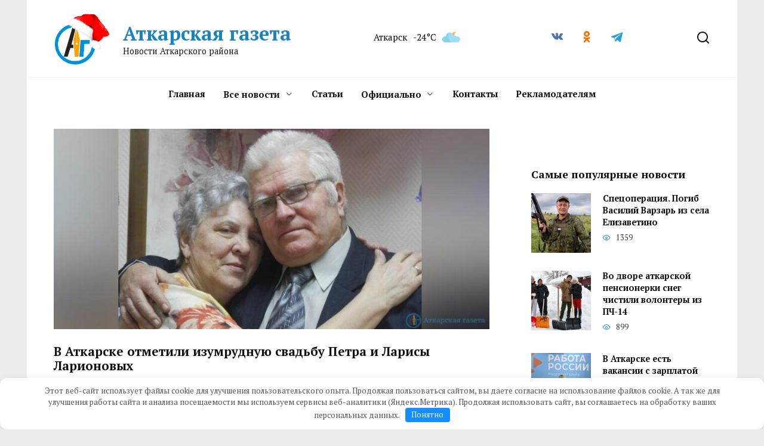

--- FILE ---
content_type: text/html; charset=UTF-8
request_url: https://atkarskgazeta.ru/novosti/obshestvo/v-atkarske-otmetili-izumrudnuyu-svadbu-petra-i-larisy-larionovyh/
body_size: 21255
content:
<!doctype html>
<html lang="ru-RU">
<head>
	<meta charset="UTF-8">
	<meta name="viewport" content="width=device-width, initial-scale=1">

	<meta name='robots' content='index, follow, max-image-preview:large, max-snippet:-1, max-video-preview:-1' />

	<!-- This site is optimized with the Yoast SEO Premium plugin v25.6 (Yoast SEO v26.7) - https://yoast.com/wordpress/plugins/seo/ -->
	<title>В Аткарске отметили изумрудную свадьбу Петра и Ларисы Ларионовых</title>
	<meta name="description" content="Известная в Аткарске супружеская пара серебряных волонтеров Петра и Ларисы  Ларионовых отметили 55 лет совместной жизни. Изумрудной свадьбой называют эту" />
	<link rel="canonical" href="https://atkarskgazeta.ru/novosti/obshestvo/v-atkarske-otmetili-izumrudnuyu-svadbu-petra-i-larisy-larionovyh/" />
	<meta property="og:locale" content="ru_RU" />
	<meta property="og:type" content="article" />
	<meta property="og:title" content="В Аткарске отметили изумрудную свадьбу Петра и Ларисы Ларионовых" />
	<meta property="og:description" content="Известная в Аткарске супружеская пара серебряных волонтеров Петра и Ларисы  Ларионовых отметили 55 лет совместной жизни. Изумрудной свадьбой называют эту" />
	<meta property="og:url" content="https://atkarskgazeta.ru/novosti/obshestvo/v-atkarske-otmetili-izumrudnuyu-svadbu-petra-i-larisy-larionovyh/" />
	<meta property="og:site_name" content="Аткарская газета" />
	<meta property="article:published_time" content="2024-01-18T10:37:18+00:00" />
	<meta property="og:image" content="https://atkarskgazeta.ru/wp-content/uploads/2024/01/77-1.jpg" />
	<meta property="og:image:width" content="950" />
	<meta property="og:image:height" content="450" />
	<meta property="og:image:type" content="image/jpeg" />
	<meta name="author" content="Ольга Капитонова" />
	<meta name="twitter:card" content="summary_large_image" />
	<script type="application/ld+json" class="yoast-schema-graph">{"@context":"https://schema.org","@graph":[{"@type":"NewsArticle","@id":"https://atkarskgazeta.ru/novosti/obshestvo/v-atkarske-otmetili-izumrudnuyu-svadbu-petra-i-larisy-larionovyh/#article","isPartOf":{"@id":"https://atkarskgazeta.ru/novosti/obshestvo/v-atkarske-otmetili-izumrudnuyu-svadbu-petra-i-larisy-larionovyh/"},"author":{"name":"Ольга Капитонова","@id":"https://atkarskgazeta.ru/#/schema/person/f1e907e86c8ad8d250728b5898007b28"},"headline":"В Аткарске отметили изумрудную свадьбу Петра и Ларисы Ларионовых","datePublished":"2024-01-18T10:37:18+00:00","mainEntityOfPage":{"@id":"https://atkarskgazeta.ru/novosti/obshestvo/v-atkarske-otmetili-izumrudnuyu-svadbu-petra-i-larisy-larionovyh/"},"wordCount":287,"publisher":{"@id":"https://atkarskgazeta.ru/#organization"},"image":{"@id":"https://atkarskgazeta.ru/novosti/obshestvo/v-atkarske-otmetili-izumrudnuyu-svadbu-petra-i-larisy-larionovyh/#primaryimage"},"thumbnailUrl":"https://atkarskgazeta.ru/wp-content/uploads/2024/01/77-1.jpg","articleSection":["Общество"],"inLanguage":"ru-RU"},{"@type":"WebPage","@id":"https://atkarskgazeta.ru/novosti/obshestvo/v-atkarske-otmetili-izumrudnuyu-svadbu-petra-i-larisy-larionovyh/","url":"https://atkarskgazeta.ru/novosti/obshestvo/v-atkarske-otmetili-izumrudnuyu-svadbu-petra-i-larisy-larionovyh/","name":"В Аткарске отметили изумрудную свадьбу Петра и Ларисы Ларионовых","isPartOf":{"@id":"https://atkarskgazeta.ru/#website"},"primaryImageOfPage":{"@id":"https://atkarskgazeta.ru/novosti/obshestvo/v-atkarske-otmetili-izumrudnuyu-svadbu-petra-i-larisy-larionovyh/#primaryimage"},"image":{"@id":"https://atkarskgazeta.ru/novosti/obshestvo/v-atkarske-otmetili-izumrudnuyu-svadbu-petra-i-larisy-larionovyh/#primaryimage"},"thumbnailUrl":"https://atkarskgazeta.ru/wp-content/uploads/2024/01/77-1.jpg","datePublished":"2024-01-18T10:37:18+00:00","description":"Известная в Аткарске супружеская пара серебряных волонтеров Петра и Ларисы  Ларионовых отметили 55 лет совместной жизни. Изумрудной свадьбой называют эту","breadcrumb":{"@id":"https://atkarskgazeta.ru/novosti/obshestvo/v-atkarske-otmetili-izumrudnuyu-svadbu-petra-i-larisy-larionovyh/#breadcrumb"},"inLanguage":"ru-RU","potentialAction":[{"@type":"ReadAction","target":["https://atkarskgazeta.ru/novosti/obshestvo/v-atkarske-otmetili-izumrudnuyu-svadbu-petra-i-larisy-larionovyh/"]}]},{"@type":"ImageObject","inLanguage":"ru-RU","@id":"https://atkarskgazeta.ru/novosti/obshestvo/v-atkarske-otmetili-izumrudnuyu-svadbu-petra-i-larisy-larionovyh/#primaryimage","url":"https://atkarskgazeta.ru/wp-content/uploads/2024/01/77-1.jpg","contentUrl":"https://atkarskgazeta.ru/wp-content/uploads/2024/01/77-1.jpg","width":950,"height":450},{"@type":"BreadcrumbList","@id":"https://atkarskgazeta.ru/novosti/obshestvo/v-atkarske-otmetili-izumrudnuyu-svadbu-petra-i-larisy-larionovyh/#breadcrumb","itemListElement":[{"@type":"ListItem","position":1,"name":"Главная","item":"https://atkarskgazeta.ru/"},{"@type":"ListItem","position":2,"name":"В Аткарске отметили изумрудную свадьбу Петра и Ларисы Ларионовых"}]},{"@type":"WebSite","@id":"https://atkarskgazeta.ru/#website","url":"https://atkarskgazeta.ru/","name":"Аткарская газета","description":"Новости Аткарского района","publisher":{"@id":"https://atkarskgazeta.ru/#organization"},"potentialAction":[{"@type":"SearchAction","target":{"@type":"EntryPoint","urlTemplate":"https://atkarskgazeta.ru/?s={search_term_string}"},"query-input":{"@type":"PropertyValueSpecification","valueRequired":true,"valueName":"search_term_string"}}],"inLanguage":"ru-RU"},{"@type":"Organization","@id":"https://atkarskgazeta.ru/#organization","name":"Аткарская газета","url":"https://atkarskgazeta.ru/","logo":{"@type":"ImageObject","inLanguage":"ru-RU","@id":"https://atkarskgazeta.ru/#/schema/logo/image/","url":"https://atkarskgazeta.ru/wp-content/uploads/2023/02/logo.png","contentUrl":"https://atkarskgazeta.ru/wp-content/uploads/2023/02/logo.png","width":68,"height":68,"caption":"Аткарская газета"},"image":{"@id":"https://atkarskgazeta.ru/#/schema/logo/image/"}},{"@type":"Person","@id":"https://atkarskgazeta.ru/#/schema/person/f1e907e86c8ad8d250728b5898007b28","name":"Ольга Капитонова","image":{"@type":"ImageObject","inLanguage":"ru-RU","@id":"https://atkarskgazeta.ru/#/schema/person/image/","url":"https://atkarskgazeta.ru/wp-content/plugins/clearfy-pro/assets/images/default-avatar.png","contentUrl":"https://atkarskgazeta.ru/wp-content/plugins/clearfy-pro/assets/images/default-avatar.png","caption":"Ольга Капитонова"},"sameAs":["http://atkarskgazeta.ru"]}]}</script>
	<!-- / Yoast SEO Premium plugin. -->


<style id='wp-img-auto-sizes-contain-inline-css' type='text/css'>
img:is([sizes=auto i],[sizes^="auto," i]){contain-intrinsic-size:3000px 1500px}
/*# sourceURL=wp-img-auto-sizes-contain-inline-css */
</style>
<style id='wp-block-library-inline-css' type='text/css'>
:root{--wp-block-synced-color:#7a00df;--wp-block-synced-color--rgb:122,0,223;--wp-bound-block-color:var(--wp-block-synced-color);--wp-editor-canvas-background:#ddd;--wp-admin-theme-color:#007cba;--wp-admin-theme-color--rgb:0,124,186;--wp-admin-theme-color-darker-10:#006ba1;--wp-admin-theme-color-darker-10--rgb:0,107,160.5;--wp-admin-theme-color-darker-20:#005a87;--wp-admin-theme-color-darker-20--rgb:0,90,135;--wp-admin-border-width-focus:2px}@media (min-resolution:192dpi){:root{--wp-admin-border-width-focus:1.5px}}.wp-element-button{cursor:pointer}:root .has-very-light-gray-background-color{background-color:#eee}:root .has-very-dark-gray-background-color{background-color:#313131}:root .has-very-light-gray-color{color:#eee}:root .has-very-dark-gray-color{color:#313131}:root .has-vivid-green-cyan-to-vivid-cyan-blue-gradient-background{background:linear-gradient(135deg,#00d084,#0693e3)}:root .has-purple-crush-gradient-background{background:linear-gradient(135deg,#34e2e4,#4721fb 50%,#ab1dfe)}:root .has-hazy-dawn-gradient-background{background:linear-gradient(135deg,#faaca8,#dad0ec)}:root .has-subdued-olive-gradient-background{background:linear-gradient(135deg,#fafae1,#67a671)}:root .has-atomic-cream-gradient-background{background:linear-gradient(135deg,#fdd79a,#004a59)}:root .has-nightshade-gradient-background{background:linear-gradient(135deg,#330968,#31cdcf)}:root .has-midnight-gradient-background{background:linear-gradient(135deg,#020381,#2874fc)}:root{--wp--preset--font-size--normal:16px;--wp--preset--font-size--huge:42px}.has-regular-font-size{font-size:1em}.has-larger-font-size{font-size:2.625em}.has-normal-font-size{font-size:var(--wp--preset--font-size--normal)}.has-huge-font-size{font-size:var(--wp--preset--font-size--huge)}.has-text-align-center{text-align:center}.has-text-align-left{text-align:left}.has-text-align-right{text-align:right}.has-fit-text{white-space:nowrap!important}#end-resizable-editor-section{display:none}.aligncenter{clear:both}.items-justified-left{justify-content:flex-start}.items-justified-center{justify-content:center}.items-justified-right{justify-content:flex-end}.items-justified-space-between{justify-content:space-between}.screen-reader-text{border:0;clip-path:inset(50%);height:1px;margin:-1px;overflow:hidden;padding:0;position:absolute;width:1px;word-wrap:normal!important}.screen-reader-text:focus{background-color:#ddd;clip-path:none;color:#444;display:block;font-size:1em;height:auto;left:5px;line-height:normal;padding:15px 23px 14px;text-decoration:none;top:5px;width:auto;z-index:100000}html :where(.has-border-color){border-style:solid}html :where([style*=border-top-color]){border-top-style:solid}html :where([style*=border-right-color]){border-right-style:solid}html :where([style*=border-bottom-color]){border-bottom-style:solid}html :where([style*=border-left-color]){border-left-style:solid}html :where([style*=border-width]){border-style:solid}html :where([style*=border-top-width]){border-top-style:solid}html :where([style*=border-right-width]){border-right-style:solid}html :where([style*=border-bottom-width]){border-bottom-style:solid}html :where([style*=border-left-width]){border-left-style:solid}html :where(img[class*=wp-image-]){height:auto;max-width:100%}:where(figure){margin:0 0 1em}html :where(.is-position-sticky){--wp-admin--admin-bar--position-offset:var(--wp-admin--admin-bar--height,0px)}@media screen and (max-width:600px){html :where(.is-position-sticky){--wp-admin--admin-bar--position-offset:0px}}

/*# sourceURL=wp-block-library-inline-css */
</style><style id='wp-block-archives-inline-css' type='text/css'>
.wp-block-archives{box-sizing:border-box}.wp-block-archives-dropdown label{display:block}
/*# sourceURL=https://atkarskgazeta.ru/wp-includes/blocks/archives/style.min.css */
</style>
<style id='wp-block-calendar-inline-css' type='text/css'>
.wp-block-calendar{text-align:center}.wp-block-calendar td,.wp-block-calendar th{border:1px solid;padding:.25em}.wp-block-calendar th{font-weight:400}.wp-block-calendar caption{background-color:inherit}.wp-block-calendar table{border-collapse:collapse;width:100%}.wp-block-calendar table.has-background th{background-color:inherit}.wp-block-calendar table.has-text-color th{color:inherit}.wp-block-calendar :where(table:not(.has-text-color)){color:#40464d}.wp-block-calendar :where(table:not(.has-text-color)) td,.wp-block-calendar :where(table:not(.has-text-color)) th{border-color:#ddd}:where(.wp-block-calendar table:not(.has-background) th){background:#ddd}
/*# sourceURL=https://atkarskgazeta.ru/wp-includes/blocks/calendar/style.min.css */
</style>
<style id='wp-block-image-inline-css' type='text/css'>
.wp-block-image>a,.wp-block-image>figure>a{display:inline-block}.wp-block-image img{box-sizing:border-box;height:auto;max-width:100%;vertical-align:bottom}@media not (prefers-reduced-motion){.wp-block-image img.hide{visibility:hidden}.wp-block-image img.show{animation:show-content-image .4s}}.wp-block-image[style*=border-radius] img,.wp-block-image[style*=border-radius]>a{border-radius:inherit}.wp-block-image.has-custom-border img{box-sizing:border-box}.wp-block-image.aligncenter{text-align:center}.wp-block-image.alignfull>a,.wp-block-image.alignwide>a{width:100%}.wp-block-image.alignfull img,.wp-block-image.alignwide img{height:auto;width:100%}.wp-block-image .aligncenter,.wp-block-image .alignleft,.wp-block-image .alignright,.wp-block-image.aligncenter,.wp-block-image.alignleft,.wp-block-image.alignright{display:table}.wp-block-image .aligncenter>figcaption,.wp-block-image .alignleft>figcaption,.wp-block-image .alignright>figcaption,.wp-block-image.aligncenter>figcaption,.wp-block-image.alignleft>figcaption,.wp-block-image.alignright>figcaption{caption-side:bottom;display:table-caption}.wp-block-image .alignleft{float:left;margin:.5em 1em .5em 0}.wp-block-image .alignright{float:right;margin:.5em 0 .5em 1em}.wp-block-image .aligncenter{margin-left:auto;margin-right:auto}.wp-block-image :where(figcaption){margin-bottom:1em;margin-top:.5em}.wp-block-image.is-style-circle-mask img{border-radius:9999px}@supports ((-webkit-mask-image:none) or (mask-image:none)) or (-webkit-mask-image:none){.wp-block-image.is-style-circle-mask img{border-radius:0;-webkit-mask-image:url('data:image/svg+xml;utf8,<svg viewBox="0 0 100 100" xmlns="http://www.w3.org/2000/svg"><circle cx="50" cy="50" r="50"/></svg>');mask-image:url('data:image/svg+xml;utf8,<svg viewBox="0 0 100 100" xmlns="http://www.w3.org/2000/svg"><circle cx="50" cy="50" r="50"/></svg>');mask-mode:alpha;-webkit-mask-position:center;mask-position:center;-webkit-mask-repeat:no-repeat;mask-repeat:no-repeat;-webkit-mask-size:contain;mask-size:contain}}:root :where(.wp-block-image.is-style-rounded img,.wp-block-image .is-style-rounded img){border-radius:9999px}.wp-block-image figure{margin:0}.wp-lightbox-container{display:flex;flex-direction:column;position:relative}.wp-lightbox-container img{cursor:zoom-in}.wp-lightbox-container img:hover+button{opacity:1}.wp-lightbox-container button{align-items:center;backdrop-filter:blur(16px) saturate(180%);background-color:#5a5a5a40;border:none;border-radius:4px;cursor:zoom-in;display:flex;height:20px;justify-content:center;opacity:0;padding:0;position:absolute;right:16px;text-align:center;top:16px;width:20px;z-index:100}@media not (prefers-reduced-motion){.wp-lightbox-container button{transition:opacity .2s ease}}.wp-lightbox-container button:focus-visible{outline:3px auto #5a5a5a40;outline:3px auto -webkit-focus-ring-color;outline-offset:3px}.wp-lightbox-container button:hover{cursor:pointer;opacity:1}.wp-lightbox-container button:focus{opacity:1}.wp-lightbox-container button:focus,.wp-lightbox-container button:hover,.wp-lightbox-container button:not(:hover):not(:active):not(.has-background){background-color:#5a5a5a40;border:none}.wp-lightbox-overlay{box-sizing:border-box;cursor:zoom-out;height:100vh;left:0;overflow:hidden;position:fixed;top:0;visibility:hidden;width:100%;z-index:100000}.wp-lightbox-overlay .close-button{align-items:center;cursor:pointer;display:flex;justify-content:center;min-height:40px;min-width:40px;padding:0;position:absolute;right:calc(env(safe-area-inset-right) + 16px);top:calc(env(safe-area-inset-top) + 16px);z-index:5000000}.wp-lightbox-overlay .close-button:focus,.wp-lightbox-overlay .close-button:hover,.wp-lightbox-overlay .close-button:not(:hover):not(:active):not(.has-background){background:none;border:none}.wp-lightbox-overlay .lightbox-image-container{height:var(--wp--lightbox-container-height);left:50%;overflow:hidden;position:absolute;top:50%;transform:translate(-50%,-50%);transform-origin:top left;width:var(--wp--lightbox-container-width);z-index:9999999999}.wp-lightbox-overlay .wp-block-image{align-items:center;box-sizing:border-box;display:flex;height:100%;justify-content:center;margin:0;position:relative;transform-origin:0 0;width:100%;z-index:3000000}.wp-lightbox-overlay .wp-block-image img{height:var(--wp--lightbox-image-height);min-height:var(--wp--lightbox-image-height);min-width:var(--wp--lightbox-image-width);width:var(--wp--lightbox-image-width)}.wp-lightbox-overlay .wp-block-image figcaption{display:none}.wp-lightbox-overlay button{background:none;border:none}.wp-lightbox-overlay .scrim{background-color:#fff;height:100%;opacity:.9;position:absolute;width:100%;z-index:2000000}.wp-lightbox-overlay.active{visibility:visible}@media not (prefers-reduced-motion){.wp-lightbox-overlay.active{animation:turn-on-visibility .25s both}.wp-lightbox-overlay.active img{animation:turn-on-visibility .35s both}.wp-lightbox-overlay.show-closing-animation:not(.active){animation:turn-off-visibility .35s both}.wp-lightbox-overlay.show-closing-animation:not(.active) img{animation:turn-off-visibility .25s both}.wp-lightbox-overlay.zoom.active{animation:none;opacity:1;visibility:visible}.wp-lightbox-overlay.zoom.active .lightbox-image-container{animation:lightbox-zoom-in .4s}.wp-lightbox-overlay.zoom.active .lightbox-image-container img{animation:none}.wp-lightbox-overlay.zoom.active .scrim{animation:turn-on-visibility .4s forwards}.wp-lightbox-overlay.zoom.show-closing-animation:not(.active){animation:none}.wp-lightbox-overlay.zoom.show-closing-animation:not(.active) .lightbox-image-container{animation:lightbox-zoom-out .4s}.wp-lightbox-overlay.zoom.show-closing-animation:not(.active) .lightbox-image-container img{animation:none}.wp-lightbox-overlay.zoom.show-closing-animation:not(.active) .scrim{animation:turn-off-visibility .4s forwards}}@keyframes show-content-image{0%{visibility:hidden}99%{visibility:hidden}to{visibility:visible}}@keyframes turn-on-visibility{0%{opacity:0}to{opacity:1}}@keyframes turn-off-visibility{0%{opacity:1;visibility:visible}99%{opacity:0;visibility:visible}to{opacity:0;visibility:hidden}}@keyframes lightbox-zoom-in{0%{transform:translate(calc((-100vw + var(--wp--lightbox-scrollbar-width))/2 + var(--wp--lightbox-initial-left-position)),calc(-50vh + var(--wp--lightbox-initial-top-position))) scale(var(--wp--lightbox-scale))}to{transform:translate(-50%,-50%) scale(1)}}@keyframes lightbox-zoom-out{0%{transform:translate(-50%,-50%) scale(1);visibility:visible}99%{visibility:visible}to{transform:translate(calc((-100vw + var(--wp--lightbox-scrollbar-width))/2 + var(--wp--lightbox-initial-left-position)),calc(-50vh + var(--wp--lightbox-initial-top-position))) scale(var(--wp--lightbox-scale));visibility:hidden}}
/*# sourceURL=https://atkarskgazeta.ru/wp-includes/blocks/image/style.min.css */
</style>
<style id='wp-block-image-theme-inline-css' type='text/css'>
:root :where(.wp-block-image figcaption){color:#555;font-size:13px;text-align:center}.is-dark-theme :root :where(.wp-block-image figcaption){color:#ffffffa6}.wp-block-image{margin:0 0 1em}
/*# sourceURL=https://atkarskgazeta.ru/wp-includes/blocks/image/theme.min.css */
</style>
<style id='wp-block-columns-inline-css' type='text/css'>
.wp-block-columns{box-sizing:border-box;display:flex;flex-wrap:wrap!important}@media (min-width:782px){.wp-block-columns{flex-wrap:nowrap!important}}.wp-block-columns{align-items:normal!important}.wp-block-columns.are-vertically-aligned-top{align-items:flex-start}.wp-block-columns.are-vertically-aligned-center{align-items:center}.wp-block-columns.are-vertically-aligned-bottom{align-items:flex-end}@media (max-width:781px){.wp-block-columns:not(.is-not-stacked-on-mobile)>.wp-block-column{flex-basis:100%!important}}@media (min-width:782px){.wp-block-columns:not(.is-not-stacked-on-mobile)>.wp-block-column{flex-basis:0;flex-grow:1}.wp-block-columns:not(.is-not-stacked-on-mobile)>.wp-block-column[style*=flex-basis]{flex-grow:0}}.wp-block-columns.is-not-stacked-on-mobile{flex-wrap:nowrap!important}.wp-block-columns.is-not-stacked-on-mobile>.wp-block-column{flex-basis:0;flex-grow:1}.wp-block-columns.is-not-stacked-on-mobile>.wp-block-column[style*=flex-basis]{flex-grow:0}:where(.wp-block-columns){margin-bottom:1.75em}:where(.wp-block-columns.has-background){padding:1.25em 2.375em}.wp-block-column{flex-grow:1;min-width:0;overflow-wrap:break-word;word-break:break-word}.wp-block-column.is-vertically-aligned-top{align-self:flex-start}.wp-block-column.is-vertically-aligned-center{align-self:center}.wp-block-column.is-vertically-aligned-bottom{align-self:flex-end}.wp-block-column.is-vertically-aligned-stretch{align-self:stretch}.wp-block-column.is-vertically-aligned-bottom,.wp-block-column.is-vertically-aligned-center,.wp-block-column.is-vertically-aligned-top{width:100%}
/*# sourceURL=https://atkarskgazeta.ru/wp-includes/blocks/columns/style.min.css */
</style>
<style id='global-styles-inline-css' type='text/css'>
:root{--wp--preset--aspect-ratio--square: 1;--wp--preset--aspect-ratio--4-3: 4/3;--wp--preset--aspect-ratio--3-4: 3/4;--wp--preset--aspect-ratio--3-2: 3/2;--wp--preset--aspect-ratio--2-3: 2/3;--wp--preset--aspect-ratio--16-9: 16/9;--wp--preset--aspect-ratio--9-16: 9/16;--wp--preset--color--black: #000000;--wp--preset--color--cyan-bluish-gray: #abb8c3;--wp--preset--color--white: #ffffff;--wp--preset--color--pale-pink: #f78da7;--wp--preset--color--vivid-red: #cf2e2e;--wp--preset--color--luminous-vivid-orange: #ff6900;--wp--preset--color--luminous-vivid-amber: #fcb900;--wp--preset--color--light-green-cyan: #7bdcb5;--wp--preset--color--vivid-green-cyan: #00d084;--wp--preset--color--pale-cyan-blue: #8ed1fc;--wp--preset--color--vivid-cyan-blue: #0693e3;--wp--preset--color--vivid-purple: #9b51e0;--wp--preset--gradient--vivid-cyan-blue-to-vivid-purple: linear-gradient(135deg,rgb(6,147,227) 0%,rgb(155,81,224) 100%);--wp--preset--gradient--light-green-cyan-to-vivid-green-cyan: linear-gradient(135deg,rgb(122,220,180) 0%,rgb(0,208,130) 100%);--wp--preset--gradient--luminous-vivid-amber-to-luminous-vivid-orange: linear-gradient(135deg,rgb(252,185,0) 0%,rgb(255,105,0) 100%);--wp--preset--gradient--luminous-vivid-orange-to-vivid-red: linear-gradient(135deg,rgb(255,105,0) 0%,rgb(207,46,46) 100%);--wp--preset--gradient--very-light-gray-to-cyan-bluish-gray: linear-gradient(135deg,rgb(238,238,238) 0%,rgb(169,184,195) 100%);--wp--preset--gradient--cool-to-warm-spectrum: linear-gradient(135deg,rgb(74,234,220) 0%,rgb(151,120,209) 20%,rgb(207,42,186) 40%,rgb(238,44,130) 60%,rgb(251,105,98) 80%,rgb(254,248,76) 100%);--wp--preset--gradient--blush-light-purple: linear-gradient(135deg,rgb(255,206,236) 0%,rgb(152,150,240) 100%);--wp--preset--gradient--blush-bordeaux: linear-gradient(135deg,rgb(254,205,165) 0%,rgb(254,45,45) 50%,rgb(107,0,62) 100%);--wp--preset--gradient--luminous-dusk: linear-gradient(135deg,rgb(255,203,112) 0%,rgb(199,81,192) 50%,rgb(65,88,208) 100%);--wp--preset--gradient--pale-ocean: linear-gradient(135deg,rgb(255,245,203) 0%,rgb(182,227,212) 50%,rgb(51,167,181) 100%);--wp--preset--gradient--electric-grass: linear-gradient(135deg,rgb(202,248,128) 0%,rgb(113,206,126) 100%);--wp--preset--gradient--midnight: linear-gradient(135deg,rgb(2,3,129) 0%,rgb(40,116,252) 100%);--wp--preset--font-size--small: 19.5px;--wp--preset--font-size--medium: 20px;--wp--preset--font-size--large: 36.5px;--wp--preset--font-size--x-large: 42px;--wp--preset--font-size--normal: 22px;--wp--preset--font-size--huge: 49.5px;--wp--preset--spacing--20: 0.44rem;--wp--preset--spacing--30: 0.67rem;--wp--preset--spacing--40: 1rem;--wp--preset--spacing--50: 1.5rem;--wp--preset--spacing--60: 2.25rem;--wp--preset--spacing--70: 3.38rem;--wp--preset--spacing--80: 5.06rem;--wp--preset--shadow--natural: 6px 6px 9px rgba(0, 0, 0, 0.2);--wp--preset--shadow--deep: 12px 12px 50px rgba(0, 0, 0, 0.4);--wp--preset--shadow--sharp: 6px 6px 0px rgba(0, 0, 0, 0.2);--wp--preset--shadow--outlined: 6px 6px 0px -3px rgb(255, 255, 255), 6px 6px rgb(0, 0, 0);--wp--preset--shadow--crisp: 6px 6px 0px rgb(0, 0, 0);}:where(.is-layout-flex){gap: 0.5em;}:where(.is-layout-grid){gap: 0.5em;}body .is-layout-flex{display: flex;}.is-layout-flex{flex-wrap: wrap;align-items: center;}.is-layout-flex > :is(*, div){margin: 0;}body .is-layout-grid{display: grid;}.is-layout-grid > :is(*, div){margin: 0;}:where(.wp-block-columns.is-layout-flex){gap: 2em;}:where(.wp-block-columns.is-layout-grid){gap: 2em;}:where(.wp-block-post-template.is-layout-flex){gap: 1.25em;}:where(.wp-block-post-template.is-layout-grid){gap: 1.25em;}.has-black-color{color: var(--wp--preset--color--black) !important;}.has-cyan-bluish-gray-color{color: var(--wp--preset--color--cyan-bluish-gray) !important;}.has-white-color{color: var(--wp--preset--color--white) !important;}.has-pale-pink-color{color: var(--wp--preset--color--pale-pink) !important;}.has-vivid-red-color{color: var(--wp--preset--color--vivid-red) !important;}.has-luminous-vivid-orange-color{color: var(--wp--preset--color--luminous-vivid-orange) !important;}.has-luminous-vivid-amber-color{color: var(--wp--preset--color--luminous-vivid-amber) !important;}.has-light-green-cyan-color{color: var(--wp--preset--color--light-green-cyan) !important;}.has-vivid-green-cyan-color{color: var(--wp--preset--color--vivid-green-cyan) !important;}.has-pale-cyan-blue-color{color: var(--wp--preset--color--pale-cyan-blue) !important;}.has-vivid-cyan-blue-color{color: var(--wp--preset--color--vivid-cyan-blue) !important;}.has-vivid-purple-color{color: var(--wp--preset--color--vivid-purple) !important;}.has-black-background-color{background-color: var(--wp--preset--color--black) !important;}.has-cyan-bluish-gray-background-color{background-color: var(--wp--preset--color--cyan-bluish-gray) !important;}.has-white-background-color{background-color: var(--wp--preset--color--white) !important;}.has-pale-pink-background-color{background-color: var(--wp--preset--color--pale-pink) !important;}.has-vivid-red-background-color{background-color: var(--wp--preset--color--vivid-red) !important;}.has-luminous-vivid-orange-background-color{background-color: var(--wp--preset--color--luminous-vivid-orange) !important;}.has-luminous-vivid-amber-background-color{background-color: var(--wp--preset--color--luminous-vivid-amber) !important;}.has-light-green-cyan-background-color{background-color: var(--wp--preset--color--light-green-cyan) !important;}.has-vivid-green-cyan-background-color{background-color: var(--wp--preset--color--vivid-green-cyan) !important;}.has-pale-cyan-blue-background-color{background-color: var(--wp--preset--color--pale-cyan-blue) !important;}.has-vivid-cyan-blue-background-color{background-color: var(--wp--preset--color--vivid-cyan-blue) !important;}.has-vivid-purple-background-color{background-color: var(--wp--preset--color--vivid-purple) !important;}.has-black-border-color{border-color: var(--wp--preset--color--black) !important;}.has-cyan-bluish-gray-border-color{border-color: var(--wp--preset--color--cyan-bluish-gray) !important;}.has-white-border-color{border-color: var(--wp--preset--color--white) !important;}.has-pale-pink-border-color{border-color: var(--wp--preset--color--pale-pink) !important;}.has-vivid-red-border-color{border-color: var(--wp--preset--color--vivid-red) !important;}.has-luminous-vivid-orange-border-color{border-color: var(--wp--preset--color--luminous-vivid-orange) !important;}.has-luminous-vivid-amber-border-color{border-color: var(--wp--preset--color--luminous-vivid-amber) !important;}.has-light-green-cyan-border-color{border-color: var(--wp--preset--color--light-green-cyan) !important;}.has-vivid-green-cyan-border-color{border-color: var(--wp--preset--color--vivid-green-cyan) !important;}.has-pale-cyan-blue-border-color{border-color: var(--wp--preset--color--pale-cyan-blue) !important;}.has-vivid-cyan-blue-border-color{border-color: var(--wp--preset--color--vivid-cyan-blue) !important;}.has-vivid-purple-border-color{border-color: var(--wp--preset--color--vivid-purple) !important;}.has-vivid-cyan-blue-to-vivid-purple-gradient-background{background: var(--wp--preset--gradient--vivid-cyan-blue-to-vivid-purple) !important;}.has-light-green-cyan-to-vivid-green-cyan-gradient-background{background: var(--wp--preset--gradient--light-green-cyan-to-vivid-green-cyan) !important;}.has-luminous-vivid-amber-to-luminous-vivid-orange-gradient-background{background: var(--wp--preset--gradient--luminous-vivid-amber-to-luminous-vivid-orange) !important;}.has-luminous-vivid-orange-to-vivid-red-gradient-background{background: var(--wp--preset--gradient--luminous-vivid-orange-to-vivid-red) !important;}.has-very-light-gray-to-cyan-bluish-gray-gradient-background{background: var(--wp--preset--gradient--very-light-gray-to-cyan-bluish-gray) !important;}.has-cool-to-warm-spectrum-gradient-background{background: var(--wp--preset--gradient--cool-to-warm-spectrum) !important;}.has-blush-light-purple-gradient-background{background: var(--wp--preset--gradient--blush-light-purple) !important;}.has-blush-bordeaux-gradient-background{background: var(--wp--preset--gradient--blush-bordeaux) !important;}.has-luminous-dusk-gradient-background{background: var(--wp--preset--gradient--luminous-dusk) !important;}.has-pale-ocean-gradient-background{background: var(--wp--preset--gradient--pale-ocean) !important;}.has-electric-grass-gradient-background{background: var(--wp--preset--gradient--electric-grass) !important;}.has-midnight-gradient-background{background: var(--wp--preset--gradient--midnight) !important;}.has-small-font-size{font-size: var(--wp--preset--font-size--small) !important;}.has-medium-font-size{font-size: var(--wp--preset--font-size--medium) !important;}.has-large-font-size{font-size: var(--wp--preset--font-size--large) !important;}.has-x-large-font-size{font-size: var(--wp--preset--font-size--x-large) !important;}
:where(.wp-block-columns.is-layout-flex){gap: 2em;}:where(.wp-block-columns.is-layout-grid){gap: 2em;}
/*# sourceURL=global-styles-inline-css */
</style>
<style id='core-block-supports-inline-css' type='text/css'>
.wp-container-core-columns-is-layout-9d6595d7{flex-wrap:nowrap;}
/*# sourceURL=core-block-supports-inline-css */
</style>

<style id='classic-theme-styles-inline-css' type='text/css'>
/*! This file is auto-generated */
.wp-block-button__link{color:#fff;background-color:#32373c;border-radius:9999px;box-shadow:none;text-decoration:none;padding:calc(.667em + 2px) calc(1.333em + 2px);font-size:1.125em}.wp-block-file__button{background:#32373c;color:#fff;text-decoration:none}
/*# sourceURL=/wp-includes/css/classic-themes.min.css */
</style>
<style id='dominant-color-styles-inline-css' type='text/css'>
img[data-dominant-color]:not(.has-transparency) { background-color: var(--dominant-color); }
/*# sourceURL=dominant-color-styles-inline-css */
</style>
<link rel='stylesheet' id='google-fonts-css' href='https://fonts.googleapis.com/css?family=PT+Serif%3A400%2C400i%2C700%7CMontserrat%3A400%2C400i%2C700&#038;subset=cyrillic&#038;display=swap'  media='all' />
<link rel='stylesheet' id='reboot-style-css' href='https://atkarskgazeta.ru/wp-content/themes/reboot/assets/css/style.min.css'  media='all' />
<script type="text/javascript" src="https://atkarskgazeta.ru/wp-includes/js/jquery/jquery.min.js" id="jquery-core-js"></script>
<script type="text/javascript" src="https://atkarskgazeta.ru/wp-includes/js/jquery/jquery-migrate.min.js" id="jquery-migrate-js"></script>
<style>.pseudo-clearfy-link { color: #008acf; cursor: pointer;}.pseudo-clearfy-link:hover { text-decoration: none;}</style><meta name="generator" content="dominant-color-images 1.2.0">
<meta name="generator" content="webp-uploads 2.6.1">
<link rel="preload" href="https://atkarskgazeta.ru/wp-content/themes/reboot/assets/fonts/wpshop-core.ttf" as="font" crossorigin><link rel="prefetch" href="https://atkarskgazeta.ru/wp-content/uploads/2024/01/77-1.jpg" as="image" crossorigin>
    <style>.site-logotype{max-width:100px}.scrolltop{background-color:#1e73be}.scrolltop:before{color:#000000}.scrolltop{width:50px}.scrolltop:before{content:"\2191"}.post-card--horizontal .post-card__thumbnail img{border-radius: 6px}.post-card--related, .post-card--related .post-card__thumbnail img, .post-card--related .post-card__thumbnail a:before{border-radius: 6px}body{background-color:#ededed}::selection, .card-slider__category, .card-slider-container .swiper-pagination-bullet-active, .post-card--grid .post-card__thumbnail:before, .post-card:not(.post-card--small) .post-card__thumbnail a:before, .post-card:not(.post-card--small) .post-card__category,  .post-box--high .post-box__category span, .post-box--wide .post-box__category span, .page-separator, .pagination .nav-links .page-numbers:not(.dots):not(.current):before, .btn, .btn-primary:hover, .btn-primary:not(:disabled):not(.disabled).active, .btn-primary:not(:disabled):not(.disabled):active, .show>.btn-primary.dropdown-toggle, .comment-respond .form-submit input, .page-links__item:hover{background-color:#1877bf}.entry-image--big .entry-image__body .post-card__category a, .home-text ul:not([class])>li:before, .home-text ul.wp-block-list>li:before, .page-content ul:not([class])>li:before, .page-content ul.wp-block-list>li:before, .taxonomy-description ul:not([class])>li:before, .taxonomy-description ul.wp-block-list>li:before, .widget-area .widget_categories ul.menu li a:before, .widget-area .widget_categories ul.menu li span:before, .widget-area .widget_categories>ul li a:before, .widget-area .widget_categories>ul li span:before, .widget-area .widget_nav_menu ul.menu li a:before, .widget-area .widget_nav_menu ul.menu li span:before, .widget-area .widget_nav_menu>ul li a:before, .widget-area .widget_nav_menu>ul li span:before, .page-links .page-numbers:not(.dots):not(.current):before, .page-links .post-page-numbers:not(.dots):not(.current):before, .pagination .nav-links .page-numbers:not(.dots):not(.current):before, .pagination .nav-links .post-page-numbers:not(.dots):not(.current):before, .entry-image--full .entry-image__body .post-card__category a, .entry-image--fullscreen .entry-image__body .post-card__category a, .entry-image--wide .entry-image__body .post-card__category a{background-color:#1877bf}.comment-respond input:focus, select:focus, textarea:focus, .post-card--grid.post-card--thumbnail-no, .post-card--standard:after, .post-card--related.post-card--thumbnail-no:hover, .spoiler-box, .btn-primary, .btn-primary:hover, .btn-primary:not(:disabled):not(.disabled).active, .btn-primary:not(:disabled):not(.disabled):active, .show>.btn-primary.dropdown-toggle, .inp:focus, .entry-tag:focus, .entry-tag:hover, .search-screen .search-form .search-field:focus, .entry-content ul:not([class])>li:before, .entry-content ul.wp-block-list>li:before, .text-content ul:not([class])>li:before, .text-content ul.wp-block-list>li:before, .page-content ul:not([class])>li:before, .page-content ul.wp-block-list>li:before, .taxonomy-description ul:not([class])>li:before, .taxonomy-description ul.wp-block-list>li:before, .entry-content blockquote:not(.wpremark),
        .input:focus, input[type=color]:focus, input[type=date]:focus, input[type=datetime-local]:focus, input[type=datetime]:focus, input[type=email]:focus, input[type=month]:focus, input[type=number]:focus, input[type=password]:focus, input[type=range]:focus, input[type=search]:focus, input[type=tel]:focus, input[type=text]:focus, input[type=time]:focus, input[type=url]:focus, input[type=week]:focus, select:focus, textarea:focus{border-color:#1877bf !important}.post-card--small .post-card__category, .post-card__author:before, .post-card__comments:before, .post-card__date:before, .post-card__like:before, .post-card__views:before, .entry-author:before, .entry-date:before, .entry-time:before, .entry-views:before, .entry-comments:before, .entry-content ol:not([class])>li:before, .entry-content ol.wp-block-list>li:before, .text-content ol:not([class])>li:before, .text-content ol.wp-block-list>li:before, .entry-content blockquote:before, .spoiler-box__title:after, .search-icon:hover:before, .search-form .search-submit:hover:before, .star-rating-item.hover,
        .comment-list .bypostauthor>.comment-body .comment-author:after,
        .breadcrumb a, .breadcrumb span,
        .search-screen .search-form .search-submit:before, 
        .star-rating--score-1:not(.hover) .star-rating-item:nth-child(1),
        .star-rating--score-2:not(.hover) .star-rating-item:nth-child(1), .star-rating--score-2:not(.hover) .star-rating-item:nth-child(2),
        .star-rating--score-3:not(.hover) .star-rating-item:nth-child(1), .star-rating--score-3:not(.hover) .star-rating-item:nth-child(2), .star-rating--score-3:not(.hover) .star-rating-item:nth-child(3),
        .star-rating--score-4:not(.hover) .star-rating-item:nth-child(1), .star-rating--score-4:not(.hover) .star-rating-item:nth-child(2), .star-rating--score-4:not(.hover) .star-rating-item:nth-child(3), .star-rating--score-4:not(.hover) .star-rating-item:nth-child(4),
        .star-rating--score-5:not(.hover) .star-rating-item:nth-child(1), .star-rating--score-5:not(.hover) .star-rating-item:nth-child(2), .star-rating--score-5:not(.hover) .star-rating-item:nth-child(3), .star-rating--score-5:not(.hover) .star-rating-item:nth-child(4), .star-rating--score-5:not(.hover) .star-rating-item:nth-child(5){color:#1877bf}a:hover, a:focus, a:active, .spanlink:hover, .entry-content a:not(.wp-block-button__link):hover, .entry-content a:not(.wp-block-button__link):focus, .entry-content a:not(.wp-block-button__link):active, .top-menu ul li>a:hover, .top-menu ul li>span:hover, .main-navigation ul li a:hover, .main-navigation ul li span:hover, .footer-navigation ul li a:hover, .footer-navigation ul li span:hover, .comment-reply-link:hover, .pseudo-link:hover, .child-categories ul li a:hover{color:#1877bf}.top-menu>ul>li>a:before, .top-menu>ul>li>span:before{background:#1877bf}.child-categories ul li a:hover, .post-box--no-thumb a:hover{border-color:#1877bf}.post-box--card:hover{box-shadow: inset 0 0 0 1px #1877bf}.post-box--card:hover{-webkit-box-shadow: inset 0 0 0 1px #1877bf}.site-title, .site-title a{color:#1983c1}body{font-family:"PT Serif" ,"Helvetica Neue", Helvetica, Arial, sans-serif;}.site-title, .site-title a{font-family:"PT Serif" ,"Helvetica Neue", Helvetica, Arial, sans-serif;}.site-description{font-family:"PT Serif" ,"Helvetica Neue", Helvetica, Arial, sans-serif;}.main-navigation ul li a, .main-navigation ul li span, .footer-navigation ul li a, .footer-navigation ul li span{font-family:"PT Serif" ,"Helvetica Neue", Helvetica, Arial, sans-serif;font-size:15px;line-height:1;}.h1, h1:not(.site-title){font-family:"PT Serif" ,"Helvetica Neue", Helvetica, Arial, sans-serif;font-size:1.3em;line-height:1.2;}.h2, .related-posts__header, .section-block__title, h2{font-family:"PT Serif" ,"Helvetica Neue", Helvetica, Arial, sans-serif;font-size:1.2em;}.h3, h3{font-family:"PT Serif" ,"Helvetica Neue", Helvetica, Arial, sans-serif;font-size:1.1em;line-height:1.2;}.h4, h4{font-family:"PT Serif" ,"Helvetica Neue", Helvetica, Arial, sans-serif;font-size:1.1em;line-height:1.2;}.h5, h5{font-family:"PT Serif" ,"Helvetica Neue", Helvetica, Arial, sans-serif;}.h6, h6{font-family:"PT Serif" ,"Helvetica Neue", Helvetica, Arial, sans-serif;}body{margin-bottom: 0}@media (max-width: 991px){.widget-area{display: block; margin: 0 auto}}</style>
<link rel="icon" href="https://atkarskgazeta.ru/wp-content/uploads/2023/02/logo.png" sizes="32x32" />
<link rel="icon" href="https://atkarskgazeta.ru/wp-content/uploads/2023/02/logo.png" sizes="192x192" />
<link rel="apple-touch-icon" href="https://atkarskgazeta.ru/wp-content/uploads/2023/02/logo.png" />
<meta name="msapplication-TileImage" content="https://atkarskgazeta.ru/wp-content/uploads/2023/02/logo.png" />
		<style type="text/css" id="wp-custom-css">
			.main-navigation ul {
  justify-content: center;
}

@media (max-width: 767px) {
.card-slider-container, .card-slider__image {
min-height: 200px !important;
}
}

@media (min-width: 768px) {
.card-slider-container, .card-slider__image {
min-height: 600px !important;
}
}

.wlName,
.wlTemp {
  font-family: 'PT Serif', serif;
}
		</style>
		<style>.clearfy-cookie { position:fixed; left:0; right:0; bottom:0; padding:12px; color:#555555; background:#ffffff; box-shadow:0 3px 20px -5px rgba(41, 44, 56, 0.2); z-index:9999; font-size: 13px; border-radius: 12px; transition: .3s; }.clearfy-cookie--left { left: 20px; bottom: 20px; right: auto; max-width: 400px; margin-right: 20px; }.clearfy-cookie--right { left: auto; bottom: 20px; right: 20px; max-width: 400px; margin-left: 20px; }.clearfy-cookie.clearfy-cookie-hide { transform: translateY(150%) translateZ(0); opacity: 0; }.clearfy-cookie-container { max-width:1170px; margin:0 auto; text-align:center; }.clearfy-cookie-accept { background:#148dff; color:#fff; border:0; padding:.2em .8em; margin: 0 0 0 .5em; font-size: 13px; border-radius: 4px; cursor: pointer; }.clearfy-cookie-accept:hover,.clearfy-cookie-accept:focus { opacity: .9; }</style>    <link rel="icon" href="https://atkarskgazeta.ru/favicon.ico" type="image/x-icon">

<!-- Yandex.RTB -->
<script>window.yaContextCb=window.yaContextCb||[]</script>
<script src="https://yandex.ru/ads/system/context.js" async></script><link rel='stylesheet' id='glg-photobox-style-css' href='https://atkarskgazeta.ru/wp-content/plugins/gallery-lightbox-slider/css/photobox/photobox.min.css'  media='' />
</head>

<body class="wp-singular post-template-default single single-post postid-127497 single-format-standard wp-embed-responsive wp-theme-reboot sidebar-right">



<div id="page" class="site">
    <a class="skip-link screen-reader-text" href="#content"><!--noindex-->Перейти к содержанию<!--/noindex--></a>

    <div class="search-screen-overlay js-search-screen-overlay"></div>
    <div class="search-screen js-search-screen">
        
<form role="search" method="get" class="search-form" action="https://atkarskgazeta.ru/">
    <label>
        <span class="screen-reader-text"><!--noindex-->Search for:<!--/noindex--></span>
        <input type="search" class="search-field" placeholder="Поиск…" value="" name="s">
    </label>
    <button type="submit" class="search-submit"></button>
</form>    </div>

    

<header id="masthead" class="site-header fixed" itemscope itemtype="http://schema.org/WPHeader">
    <div class="site-header-inner fixed">

        <div class="humburger js-humburger"><span></span><span></span><span></span></div>

        
<div class="site-branding">

    <div class="site-logotype"><a href="https://atkarskgazeta.ru/"><img src="https://atkarskgazeta.ru/wp-content/uploads/2023/12/logong.png" width="95" height="90" alt="Аткарская газета"></a></div><div class="site-branding__body"><div class="site-title"><a href="https://atkarskgazeta.ru/">Аткарская газета</a></div><p class="site-description">Новости Аткарского района</p></div></div><!-- .site-branding -->                <div class="header-html-1">
                    <div id="id92cdf0e6c016" a='{"t":"b","v":"1.2","lang":"ru","locs":[53],"ssot":"c","sics":"ds","cbkg":"#FFFFFF00","cfnt":"#000000","ceb":"#ffffff00","cef":"#000000","slfs":15,"slmw":200,"slbr":0}'>Источник данных о погоде: <a href="https://meteolabs.ru/погода_аткарск/сегодня/">Аткарск погода сегодня по часам</a></div><script async src="https://static1.meteolabs.ru/widgetjs/?id=id92cdf0e6c016"></script>                </div>
            
<div class="social-links">
    <div class="social-buttons social-buttons--square social-buttons--circle">

    <span class="social-button social-button--vkontakte js-link" data-href="aHR0cHM6Ly92ay5jb20vYXRrYXJza2dhemV0YQ==" data-target="_blank"></span><span class="social-button social-button--odnoklassniki js-link" data-href="aHR0cHM6Ly9vay5ydS9ncm91cC81MzI1MjU2MTc2NDUzOA==" data-target="_blank"></span><span class="social-button social-button--telegram js-link" data-href="aHR0cHM6Ly90Lm1lL2F0a2dhemV0YQ==" data-target="_blank"></span>
    </div>
</div>

                <div class="header-search">
                    <span class="search-icon js-search-icon"></span>
                </div>
            
    </div>
</header><!-- #masthead -->



    
    
    <nav id="site-navigation" class="main-navigation fixed" itemscope itemtype="http://schema.org/SiteNavigationElement">
        <div class="main-navigation-inner fixed">
            <div class="menu-osnovnoe-container"><ul id="header_menu" class="menu"><li id="menu-item-69" class="menu-item menu-item-type-custom menu-item-object-custom menu-item-home menu-item-69"><a href="https://atkarskgazeta.ru">Главная</a></li>
<li id="menu-item-87" class="menu-item-cols-2 menu-item menu-item-type-taxonomy menu-item-object-category current-post-ancestor menu-item-has-children menu-item-87"><a href="https://atkarskgazeta.ru/category/novosti/">Все новости</a>
<ul class="sub-menu">
	<li id="menu-item-89" class="menu-item menu-item-type-taxonomy menu-item-object-category menu-item-89"><a href="https://atkarskgazeta.ru/category/novosti/priroda/">Природа</a></li>
	<li id="menu-item-88" class="menu-item menu-item-type-taxonomy menu-item-object-category current-post-ancestor current-menu-parent current-post-parent menu-item-88"><a href="https://atkarskgazeta.ru/category/novosti/obshestvo/">Общество</a></li>
	<li id="menu-item-90" class="menu-item menu-item-type-taxonomy menu-item-object-category menu-item-90"><a href="https://atkarskgazeta.ru/category/novosti/economika/">Экономика</a></li>
	<li id="menu-item-91" class="menu-item menu-item-type-taxonomy menu-item-object-category menu-item-91"><a href="https://atkarskgazeta.ru/category/novosti/proisshestviya/">Проишествия</a></li>
	<li id="menu-item-1277" class="menu-item menu-item-type-taxonomy menu-item-object-category menu-item-1277"><a href="https://atkarskgazeta.ru/category/novosti/zdorove/">Здоровье</a></li>
	<li id="menu-item-1278" class="menu-item menu-item-type-taxonomy menu-item-object-category menu-item-1278"><a href="https://atkarskgazeta.ru/category/novosti/obrazovanie/">Образование</a></li>
	<li id="menu-item-1279" class="menu-item menu-item-type-taxonomy menu-item-object-category menu-item-1279"><a href="https://atkarskgazeta.ru/category/novosti/sport/">Спорт</a></li>
	<li id="menu-item-1280" class="menu-item menu-item-type-taxonomy menu-item-object-category menu-item-1280"><a href="https://atkarskgazeta.ru/category/novosti/kultura/">Культура</a></li>
	<li id="menu-item-1281" class="menu-item menu-item-type-taxonomy menu-item-object-category menu-item-1281"><a href="https://atkarskgazeta.ru/category/novosti/politika/">Политика</a></li>
	<li id="menu-item-1282" class="menu-item menu-item-type-taxonomy menu-item-object-category menu-item-1282"><a href="https://atkarskgazeta.ru/category/novosti/zhkh/">ЖКХ</a></li>
</ul>
</li>
<li id="menu-item-272" class="menu-item menu-item-type-taxonomy menu-item-object-category menu-item-272"><a href="https://atkarskgazeta.ru/category/stati/">Статьи</a></li>
<li id="menu-item-2201" class="menu-item menu-item-type-taxonomy menu-item-object-category menu-item-has-children menu-item-2201"><a href="https://atkarskgazeta.ru/category/oficial/">Официально</a>
<ul class="sub-menu">
	<li id="menu-item-86569" class="menu-item menu-item-type-custom menu-item-object-custom menu-item-86569"><a target="_blank" rel="nofollow" href="https://official.atkarskgazeta.ru">Официальные документы</a></li>
</ul>
</li>
<li id="menu-item-225" class="menu-item menu-item-type-post_type menu-item-object-page menu-item-225"><a href="https://atkarskgazeta.ru/kontakty/">Контакты</a></li>
<li id="menu-item-466" class="menu-item menu-item-type-post_type menu-item-object-page menu-item-466"><a href="https://atkarskgazeta.ru/reklamodatelyam/">Рекламодателям</a></li>
</ul></div>        </div>
    </nav><!-- #site-navigation -->

    

    <div class="mobile-menu-placeholder js-mobile-menu-placeholder"></div>
    
	
    <div id="content" class="site-content fixed">

        
        <div class="site-content-inner">
    
        
        <div id="primary" class="content-area" itemscope itemtype="http://schema.org/Article">
            <main id="main" class="site-main article-card">

                
<article id="post-127497" class="article-post post-127497 post type-post status-publish format-standard has-post-thumbnail  category-obshestvo">

    
        
                <div class="entry-image post-card post-card__thumbnail">
                <img width="870" height="400" src="https://atkarskgazeta.ru/wp-content/uploads/2024/01/77-1-870x400.jpg" class="attachment-reboot_standard size-reboot_standard wp-post-image" alt="" itemprop="image" decoding="async" fetchpriority="high" />                            </div>
	
	                        <h1 class="entry-title" itemprop="headline">В Аткарске отметили изумрудную свадьбу Петра и Ларисы Ларионовых</h1>
                    
        
            
        
    
            <div class="entry-meta">
            <span class="entry-author"><span class="entry-label">Автор</span> <span itemprop="author">Ольга Капитонова</span></span>                        <span class="entry-views"><span class="entry-label">Просмотров</span> <span class="js-views-count" data-post_id="127497">210</span></span>                        <span class="entry-date"><span class="entry-label">Опубликовано</span> <time itemprop="datePublished" datetime="2024-01-18">18.01.2024</time></span>
            <span class="entry-time"><span class="entry-label">Время публикации</span> <time itemprop="datePublished" datetime="2024-01-18 14:37">14:37</time></span>
        </div>
    
    
    <div class="entry-content" itemprop="articleBody">
        <p>Известная в Аткарске супружеская пара серебряных волонтеров <strong>Петра и Ларисы  Ларионовых</strong> отметили 55 лет совместной жизни.</p>
<p>Изумрудной свадьбой называют эту дату, ведь изумруд символизирует не только крепость, но и редкость очень красивого камня. Таким же красивым стал союз Петра Петровича и Ларисы Максимовны. Но 55 лет – это лишь дата свадьбы, а любовь этой чудесной пары родилась 70 лет назад, когда учительница в первом классе посадила их за одну парту. Активная самостоятельная Лариса сразу понравилась мальчику Пете. Детская любовь переросла в юношескую и вершилась свадьбой. А дальше пошел счастливый отсчет драгоценных юбилеев любви.</p>
<p>Петр Петрович работал инженером на заводе «Эридан», а затем до пенсии трудился в горэлектросети, Лариса Максимовна работала заведующей лаборатории в районной больнице. У них двое детей и трое внуков.</p>
<p>По словам юбиляров секрет счастливой долгой семейной жизни прост:</p>
<p>&#8212; Последнее слово всегда должно оставаться за мужчиной и слово это — «Есть», &#8212; считает Петр Петрович, а Лариса Максимовна советует всем женам ради мира и спокойствия в семье больше молчать и чаще улыбаться.</p>
<p>Сегодня изумрудную пару торжественно поздравили в Комплексном Центре обслуживания населения серебряными волонтерами которого они являются уже много лет.  Директор Валентина Будько отметила, что супруги &#8212; творческие люди, на месте долго без дела сидеть не могут. Лариса Максимовна пишет картины по номерам &#8212; набралась уже целая галерея, которая украшает стены дома, собирает коллекцию колокольчиков, которые им привозят дети, друзья и знакомые.</p>
<p>Петр Петрович &#8212; заядлый театрал, это увлечение и привело его в театральную студию «Фортуна», где он исполняет ведущие мужские роли. Очень любит поэзию, может подолгу цитировать любимого поэта Андрея Дементьева.</p>
<p>От всего сердца поздравляем прекрасную пару с юбилеем. Вы  достойной пример молодым семьям как  нужно любить, строить и беречь свою семью!</p>
<div id='gallery-1' class='gallery galleryid-127497 gallery-columns-1 gallery-size-full'><figure class='gallery-item'>
			<div class='gallery-icon landscape'>
				<a href='https://atkarskgazeta.ru/wp-content/uploads/2024/01/777.jpg'><span itemprop="image" itemscope itemtype="https://schema.org/ImageObject"><img itemprop="url image" decoding="async" width="950" height="450"  src="https://atkarskgazeta.ru/wp-content/uploads/2024/01/777.jpg" class="attachment-full size-full" alt="" srcset="https://atkarskgazeta.ru/wp-content/uploads/2024/01/777.jpg 950w, https://atkarskgazeta.ru/wp-content/uploads/2024/01/777-300x142.jpg 300w, https://atkarskgazeta.ru/wp-content/uploads/2024/01/777-768x364.jpg 768w, https://atkarskgazeta.ru/wp-content/uploads/2024/01/777-844x400.jpg 844w" sizes="(max-width: 950px) 100vw, 950px" /><meta itemprop="width" content="950"><meta itemprop="height" content="450"></span></a>
			</div></figure>
		</div>

<div class="qxqbd696cee55405ff" ><!-- Yandex.RTB R-A-16531497-1 -->
<div id="yandex_rtb_R-A-16531497-1"></div>
<script>
window.yaContextCb.push(() => {
    Ya.Context.AdvManager.render({
        "blockId": "R-A-16531497-1",
        "renderTo": "yandex_rtb_R-A-16531497-1"
    })
})
</script></div><style type="text/css">
@media screen and (min-width: 1201px) {
.qxqbd696cee55405ff {
display: block;
}
}
@media screen and (min-width: 993px) and (max-width: 1200px) {
.qxqbd696cee55405ff {
display: block;
}
}
@media screen and (min-width: 769px) and (max-width: 992px) {
.qxqbd696cee55405ff {
display: block;
}
}
@media screen and (min-width: 768px) and (max-width: 768px) {
.qxqbd696cee55405ff {
display: block;
}
}
@media screen and (max-width: 767px) {
.qxqbd696cee55405ff {
display: block;
}
}
</style>
<div class="b-r b-r--after_content"></div>    </div><!-- .entry-content -->

</article>








    <div class="entry-social">
		
        		<div class="social-buttons"><span class="social-button social-button--vkontakte" data-social="vkontakte" data-image="https://atkarskgazeta.ru/wp-content/uploads/2024/01/77-1-150x150.jpg"></span><span class="social-button social-button--telegram" data-social="telegram"></span><span class="social-button social-button--odnoklassniki" data-social="odnoklassniki"></span><span class="social-button social-button--whatsapp" data-social="whatsapp"></span></div>            </div>





<meta itemscope itemprop="mainEntityOfPage" itemType="https://schema.org/WebPage" itemid="https://atkarskgazeta.ru/novosti/obshestvo/v-atkarske-otmetili-izumrudnuyu-svadbu-petra-i-larisy-larionovyh/" content="В Аткарске отметили изумрудную свадьбу Петра и Ларисы Ларионовых">
<div itemprop="publisher" itemscope itemtype="https://schema.org/Organization" style="display: none;"><div itemprop="logo" itemscope itemtype="https://schema.org/ImageObject"><img itemprop="url image" src="https://atkarskgazeta.ru/wp-content/uploads/2023/12/logong.png" alt="Аткарская газета"></div><meta itemprop="name" content="Аткарская газета"><meta itemprop="telephone" content="Аткарская газета"><meta itemprop="address" content="https://atkarskgazeta.ru"></div><div id="related-posts" class="related-posts fixed"><div class="related-posts__header">Читайте также</div><div class="post-cards post-cards--vertical">
<div class="post-card post-card--related">
    <div class="post-card__thumbnail"><a href="https://atkarskgazeta.ru/novosti/obshestvo/atkarskie-svyashhenniki-osvyatili-vodu-v-treh-rodnikah/"><img width="335" height="220" src="https://atkarskgazeta.ru/wp-content/uploads/2026/01/photo_2026-01-18_13-58-22-335x220.jpg" class="attachment-reboot_small size-reboot_small not-transparent wp-post-image" alt="" decoding="async" data-has-transparency="false" data-dominant-color="96a4bd" style="--dominant-color: #96a4bd;" /></a></div><div class="post-card__title"><a href="https://atkarskgazeta.ru/novosti/obshestvo/atkarskie-svyashhenniki-osvyatili-vodu-v-treh-rodnikah/">Аткарские священники освятили воду в трех родниках</a></div><div class="post-card__meta"><span class="post-card__views">101</span></div>
</div>

<div class="post-card post-card--related">
    <div class="post-card__thumbnail"><a href="https://atkarskgazeta.ru/novosti/obshestvo/atkarskie-pervye-podderzhali-vserossijskuyu-akcziyu-tanczy-narodov-rossii/"><img width="335" height="220" src="https://atkarskgazeta.ru/wp-content/uploads/2026/01/87496464456446552112210-335x220.jpg" class="attachment-reboot_small size-reboot_small not-transparent wp-post-image" alt="" decoding="async" loading="lazy" data-has-transparency="false" data-dominant-color="877a76" style="--dominant-color: #877a76;" /></a></div><div class="post-card__title"><a href="https://atkarskgazeta.ru/novosti/obshestvo/atkarskie-pervye-podderzhali-vserossijskuyu-akcziyu-tanczy-narodov-rossii/">Аткарские Первые поддержали Всероссийскую акцию «Танцы народов России»</a></div><div class="post-card__meta"><span class="post-card__views">62</span></div>
</div>

<div class="post-card post-card--related">
    <div class="post-card__thumbnail"><a href="https://atkarskgazeta.ru/novosti/obshestvo/skolko-stoit-ochistka-dvora-ot-snega/"><img width="335" height="220" src="https://atkarskgazeta.ru/wp-content/uploads/2026/01/3144005ef29a11f0adb7ee68bf6c0233_1-335x220.jpg" class="attachment-reboot_small size-reboot_small not-transparent wp-post-image" alt="" decoding="async" loading="lazy" data-has-transparency="false" data-dominant-color="837a77" style="--dominant-color: #837a77;" /></a></div><div class="post-card__title"><a href="https://atkarskgazeta.ru/novosti/obshestvo/skolko-stoit-ochistka-dvora-ot-snega/">Ручной трактор или мастер на час: сколько стоит уборка снега?</a></div><div class="post-card__meta"><span class="post-card__views">538</span></div>
</div>

<div class="post-card post-card--related">
    <div class="post-card__thumbnail"><a href="https://atkarskgazeta.ru/novosti/obshestvo/v-detskoj-poliklinike-priem-vedet-detskij-urolog-androlog/"><img width="335" height="220" src="https://atkarskgazeta.ru/wp-content/uploads/2026/01/15-55-15-335x220.jpg" class="attachment-reboot_small size-reboot_small not-transparent wp-post-image" alt="" decoding="async" loading="lazy" data-has-transparency="false" data-dominant-color="c4a17d" style="--dominant-color: #c4a17d;" /></a></div><div class="post-card__title"><a href="https://atkarskgazeta.ru/novosti/obshestvo/v-detskoj-poliklinike-priem-vedet-detskij-urolog-androlog/">В детской поликлинике прием ведет детский уролог-андролог</a></div><div class="post-card__meta"><span class="post-card__views">309</span></div>
</div>
</div></div>
            </main><!-- #main -->
        </div><!-- #primary -->

        
<aside id="secondary" class="widget-area" itemscope itemtype="http://schema.org/WPSideBar">
    <div class="sticky-sidebar js-sticky-sidebar">

        
        <div id="block-62" class="widget widget_block widget_media_image"><div class="wp-block-image">
<figure class="aligncenter size-full"><a href="https://contract.gosuslugi.ru/" target="_blank" rel=" noreferrer noopener"><img loading="lazy" decoding="async" width="300" height="400" src="https://atkarskgazeta.ru/wp-content/uploads/2026/01/300h400-svo-png.avif" alt="" class="wp-image-172514" srcset="https://atkarskgazeta.ru/wp-content/uploads/2026/01/300h400-svo-png.avif 300w, https://atkarskgazeta.ru/wp-content/uploads/2026/01/300h400-svo-225x300-png.avif 225w" sizes="auto, (max-width: 300px) 100vw, 300px" /></a></figure>
</div></div><div id="wpshop_widget_articles-5" class="widget widget_wpshop_widget_articles"><div class="widget-header">Самые популярные новости</div><div class="widget-articles">
<article class="post-card post-card--small">
            <div class="post-card__thumbnail">
            <a href="https://atkarskgazeta.ru/novosti/obshestvo/speczoperacziya-pogib-vasilij-varzar-iz-sela-elizavetino/">
                <img width="100" height="100" src="https://atkarskgazeta.ru/wp-content/uploads/2026/01/4745757-100x100.jpg" class="attachment-reboot_square size-reboot_square not-transparent wp-post-image" alt="" decoding="async" loading="lazy" srcset="https://atkarskgazeta.ru/wp-content/uploads/2026/01/4745757-100x100.jpg 100w, https://atkarskgazeta.ru/wp-content/uploads/2026/01/4745757-150x150-jpg.avif 150w" sizes="auto, (max-width: 100px) 100vw, 100px" data-has-transparency="false" data-dominant-color="807e65" style="--dominant-color: #807e65;" />            </a>
        </div>
    
    <div class="post-card__body">
        
        <div class="post-card__title"><a href="https://atkarskgazeta.ru/novosti/obshestvo/speczoperacziya-pogib-vasilij-varzar-iz-sela-elizavetino/">Спецоперация. Погиб Василий Варзарь из села Елизаветино</a></div>

                
                    <div class="post-card__meta">
                                <span class="post-card__views">1359</span>
            </div>
            </div>
</article>
<article class="post-card post-card--small">
            <div class="post-card__thumbnail">
            <a href="https://atkarskgazeta.ru/novosti/vo-dvore-atkarskoj-pensionerki-rabotal-snezhnyj-desant-iz-pch-14/">
                <img width="100" height="100" src="https://atkarskgazeta.ru/wp-content/uploads/2026/01/dsc_8419-100x100.jpg" class="attachment-reboot_square size-reboot_square not-transparent wp-post-image" alt="" decoding="async" loading="lazy" srcset="https://atkarskgazeta.ru/wp-content/uploads/2026/01/dsc_8419-100x100.jpg 100w, https://atkarskgazeta.ru/wp-content/uploads/2026/01/dsc_8419-150x150-jpg.avif 150w" sizes="auto, (max-width: 100px) 100vw, 100px" data-has-transparency="false" data-dominant-color="a29a9a" style="--dominant-color: #a29a9a;" />            </a>
        </div>
    
    <div class="post-card__body">
        
        <div class="post-card__title"><a href="https://atkarskgazeta.ru/novosti/vo-dvore-atkarskoj-pensionerki-rabotal-snezhnyj-desant-iz-pch-14/">Во дворе аткарской пенсионерки снег чистили волонтеры из ПЧ-14</a></div>

                
                    <div class="post-card__meta">
                                <span class="post-card__views">899</span>
            </div>
            </div>
</article>
<article class="post-card post-card--small">
            <div class="post-card__thumbnail">
            <a href="https://atkarskgazeta.ru/novosti/obshestvo/v-atkarske-est-vakansii-s-zarplatoj-do-90-tysyach-rublej-2/">
                <img width="100" height="100" src="https://atkarskgazeta.ru/wp-content/uploads/2026/01/d2ba1f4e-9d25-431c-a661-1660297a4f46-100x100.jpg" class="attachment-reboot_square size-reboot_square not-transparent wp-post-image" alt="" decoding="async" loading="lazy" srcset="https://atkarskgazeta.ru/wp-content/uploads/2026/01/d2ba1f4e-9d25-431c-a661-1660297a4f46-100x100.jpg 100w, https://atkarskgazeta.ru/wp-content/uploads/2026/01/d2ba1f4e-9d25-431c-a661-1660297a4f46-150x150-jpg.avif 150w" sizes="auto, (max-width: 100px) 100vw, 100px" data-has-transparency="false" data-dominant-color="858f9c" style="--dominant-color: #858f9c;" />            </a>
        </div>
    
    <div class="post-card__body">
        
        <div class="post-card__title"><a href="https://atkarskgazeta.ru/novosti/obshestvo/v-atkarske-est-vakansii-s-zarplatoj-do-90-tysyach-rublej-2/">В Аткарске есть вакансии с зарплатой до 90 тысяч рублей</a></div>

                
                    <div class="post-card__meta">
                                <span class="post-card__views">747</span>
            </div>
            </div>
</article>
<article class="post-card post-card--small">
            <div class="post-card__thumbnail">
            <a href="https://atkarskgazeta.ru/novosti/politika/andrej-gluhov-vozglavil-atkarskij-rajon/">
                <img width="100" height="100" src="https://atkarskgazeta.ru/wp-content/uploads/2026/01/2078cb23-bb79-4e1a-802c-482f6dbdc7f0-100x100.jpg" class="attachment-reboot_square size-reboot_square not-transparent wp-post-image" alt="" decoding="async" loading="lazy" srcset="https://atkarskgazeta.ru/wp-content/uploads/2026/01/2078cb23-bb79-4e1a-802c-482f6dbdc7f0-100x100.jpg 100w, https://atkarskgazeta.ru/wp-content/uploads/2026/01/2078cb23-bb79-4e1a-802c-482f6dbdc7f0-150x150-jpg.avif 150w" sizes="auto, (max-width: 100px) 100vw, 100px" data-has-transparency="false" data-dominant-color="a49d9f" style="--dominant-color: #a49d9f;" />            </a>
        </div>
    
    <div class="post-card__body">
        
        <div class="post-card__title"><a href="https://atkarskgazeta.ru/novosti/politika/andrej-gluhov-vozglavil-atkarskij-rajon/">Андрей Глухов возглавил Аткарский район</a></div>

                
                    <div class="post-card__meta">
                                <span class="post-card__views">630</span>
            </div>
            </div>
</article>
<article class="post-card post-card--small">
            <div class="post-card__thumbnail">
            <a href="https://atkarskgazeta.ru/novosti/obshestvo/segodnya-professionalnyj-prazdnik-otmechayut-rabotniki-prokuratury/">
                <img width="100" height="100" src="https://atkarskgazeta.ru/wp-content/uploads/2026/01/dsc_8404-100x100.jpg" class="attachment-reboot_square size-reboot_square not-transparent wp-post-image" alt="" decoding="async" loading="lazy" srcset="https://atkarskgazeta.ru/wp-content/uploads/2026/01/dsc_8404-100x100.jpg 100w, https://atkarskgazeta.ru/wp-content/uploads/2026/01/dsc_8404-150x150-jpg.avif 150w" sizes="auto, (max-width: 100px) 100vw, 100px" data-has-transparency="false" data-dominant-color="494c65" style="--dominant-color: #494c65;" />            </a>
        </div>
    
    <div class="post-card__body">
        
        <div class="post-card__title"><a href="https://atkarskgazeta.ru/novosti/obshestvo/segodnya-professionalnyj-prazdnik-otmechayut-rabotniki-prokuratury/">Сегодня профессиональный праздник отмечают работники прокуратуры</a></div>

                
                    <div class="post-card__meta">
                                <span class="post-card__views">590</span>
            </div>
            </div>
</article></div></div><div id="wpshop_widget_articles-7" class="widget widget_wpshop_widget_articles"><div class="widget-header">Статьи</div><div class="widget-articles">
<article class="post-card post-card--small">
            <div class="post-card__thumbnail">
            <a href="https://atkarskgazeta.ru/stati/sevastopol-ostanetsya-russkim-skaz-o-nikifore-kotoryj-vyzhil/">
                <img width="100" height="100" src="https://atkarskgazeta.ru/wp-content/uploads/2026/01/444-100x100.jpg" class="attachment-reboot_square size-reboot_square not-transparent wp-post-image" alt="" decoding="async" loading="lazy" srcset="https://atkarskgazeta.ru/wp-content/uploads/2026/01/444-100x100.jpg 100w, https://atkarskgazeta.ru/wp-content/uploads/2026/01/444-150x150-jpg.avif 150w" sizes="auto, (max-width: 100px) 100vw, 100px" data-has-transparency="false" data-dominant-color="76716a" style="--dominant-color: #76716a;" />            </a>
        </div>
    
    <div class="post-card__body">
        
        <div class="post-card__title"><a href="https://atkarskgazeta.ru/stati/sevastopol-ostanetsya-russkim-skaz-o-nikifore-kotoryj-vyzhil/">Севастополь останется русским. Сказ о Никифоре, который выжил</a></div>

                
                    <div class="post-card__meta">
                                <span class="post-card__views">147</span>
            </div>
            </div>
</article>
<article class="post-card post-card--small">
            <div class="post-card__thumbnail">
            <a href="https://atkarskgazeta.ru/stati/dazhe-esli-mir-ogranichen-chetyrmya-stenami/">
                <img width="100" height="100" src="https://atkarskgazeta.ru/wp-content/uploads/2025/12/timakov-100x100.jpg" class="attachment-reboot_square size-reboot_square not-transparent wp-post-image" alt="" decoding="async" loading="lazy" srcset="https://atkarskgazeta.ru/wp-content/uploads/2025/12/timakov-100x100.jpg 100w, https://atkarskgazeta.ru/wp-content/uploads/2025/12/timakov-150x150-jpg.avif 150w" sizes="auto, (max-width: 100px) 100vw, 100px" data-has-transparency="false" data-dominant-color="a09a95" style="--dominant-color: #a09a95;" />            </a>
        </div>
    
    <div class="post-card__body">
        
        <div class="post-card__title"><a href="https://atkarskgazeta.ru/stati/dazhe-esli-mir-ogranichen-chetyrmya-stenami/">Даже если мир ограничен четырьмя стенами</a></div>

                
                    <div class="post-card__meta">
                                <span class="post-card__views">224</span>
            </div>
            </div>
</article>
<article class="post-card post-card--small">
            <div class="post-card__thumbnail">
            <a href="https://atkarskgazeta.ru/stati/feechek-iz-atkarska-zhdut-s-nadezhdoj/">
                <img width="100" height="100" src="https://atkarskgazeta.ru/wp-content/uploads/2025/11/photo_2025-11-05_16-32-45-100x100.jpg" class="attachment-reboot_square size-reboot_square not-transparent wp-post-image" alt="" decoding="async" loading="lazy" srcset="https://atkarskgazeta.ru/wp-content/uploads/2025/11/photo_2025-11-05_16-32-45-100x100.jpg 100w, https://atkarskgazeta.ru/wp-content/uploads/2025/11/photo_2025-11-05_16-32-45-150x150-jpg.avif 150w" sizes="auto, (max-width: 100px) 100vw, 100px" data-has-transparency="false" data-dominant-color="958b7e" style="--dominant-color: #958b7e;" />            </a>
        </div>
    
    <div class="post-card__body">
        
        <div class="post-card__title"><a href="https://atkarskgazeta.ru/stati/feechek-iz-atkarska-zhdut-s-nadezhdoj/">Феечек из Аткарска в Донбассе ждут с надеждой</a></div>

                
                    <div class="post-card__meta">
                                <span class="post-card__views">501</span>
            </div>
            </div>
</article></div></div><div id="block-47" class="widget widget_block widget_archive"><div class="wp-block-archives-dropdown wp-block-archives"><label for="wp-block-archives-1" class="wp-block-archives__label">Архивы</label>
		<select id="wp-block-archives-1" name="archive-dropdown">
		<option value="">Выберите год</option>	<option value='https://atkarskgazeta.ru/2026/'> 2026 &nbsp;(65)</option>
	<option value='https://atkarskgazeta.ru/2025/'> 2025 &nbsp;(2858)</option>
	<option value='https://atkarskgazeta.ru/2024/'> 2024 &nbsp;(3406)</option>
	<option value='https://atkarskgazeta.ru/2023/'> 2023 &nbsp;(3298)</option>
	<option value='https://atkarskgazeta.ru/2022/'> 2022 &nbsp;(2719)</option>
	<option value='https://atkarskgazeta.ru/2021/'> 2021 &nbsp;(2763)</option>
	<option value='https://atkarskgazeta.ru/2020/'> 2020 &nbsp;(2526)</option>
	<option value='https://atkarskgazeta.ru/2019/'> 2019 &nbsp;(3037)</option>
	<option value='https://atkarskgazeta.ru/2018/'> 2018 &nbsp;(3293)</option>
	<option value='https://atkarskgazeta.ru/2017/'> 2017 &nbsp;(3212)</option>
	<option value='https://atkarskgazeta.ru/2016/'> 2016 &nbsp;(2831)</option>
	<option value='https://atkarskgazeta.ru/2015/'> 2015 &nbsp;(1898)</option>
	<option value='https://atkarskgazeta.ru/2014/'> 2014 &nbsp;(1274)</option>
</select><script type="text/javascript">
/* <![CDATA[ */
( ( [ dropdownId, homeUrl ] ) => {
		const dropdown = document.getElementById( dropdownId );
		function onSelectChange() {
			setTimeout( () => {
				if ( 'escape' === dropdown.dataset.lastkey ) {
					return;
				}
				if ( dropdown.value ) {
					location.href = dropdown.value;
				}
			}, 250 );
		}
		function onKeyUp( event ) {
			if ( 'Escape' === event.key ) {
				dropdown.dataset.lastkey = 'escape';
			} else {
				delete dropdown.dataset.lastkey;
			}
		}
		function onClick() {
			delete dropdown.dataset.lastkey;
		}
		dropdown.addEventListener( 'keyup', onKeyUp );
		dropdown.addEventListener( 'click', onClick );
		dropdown.addEventListener( 'change', onSelectChange );
	} )( ["wp-block-archives-1","https://atkarskgazeta.ru"] );
//# sourceURL=block_core_archives_build_dropdown_script
/* ]]> */
</script>
</div></div><div id="wp_insert_ad_widget-7" class="widget widget_wp_insert_ad_widget"><div class="crgri696cee5582f77" ><!-- Yandex.RTB R-A-16531497-2 -->
<div id="yandex_rtb_R-A-16531497-2"></div>
<script>
window.yaContextCb.push(() => {
    Ya.Context.AdvManager.render({
        "blockId": "R-A-16531497-2",
        "renderTo": "yandex_rtb_R-A-16531497-2"
    })
})
</script></div><style type="text/css">
@media screen and (min-width: 1201px) {
.crgri696cee5582f77 {
display: block;
}
}
@media screen and (min-width: 993px) and (max-width: 1200px) {
.crgri696cee5582f77 {
display: block;
}
}
@media screen and (min-width: 769px) and (max-width: 992px) {
.crgri696cee5582f77 {
display: block;
}
}
@media screen and (min-width: 768px) and (max-width: 768px) {
.crgri696cee5582f77 {
display: block;
}
}
@media screen and (max-width: 767px) {
.crgri696cee5582f77 {
display: block;
}
}
</style>
</div><div id="block-60" class="widget widget_block widget_calendar"><div class="wp-block-calendar"><table id="wp-calendar" class="wp-calendar-table">
	<caption>Январь 2026</caption>
	<thead>
	<tr>
		<th scope="col" aria-label="Понедельник">Пн</th>
		<th scope="col" aria-label="Вторник">Вт</th>
		<th scope="col" aria-label="Среда">Ср</th>
		<th scope="col" aria-label="Четверг">Чт</th>
		<th scope="col" aria-label="Пятница">Пт</th>
		<th scope="col" aria-label="Суббота">Сб</th>
		<th scope="col" aria-label="Воскресенье">Вс</th>
	</tr>
	</thead>
	<tbody>
	<tr>
		<td colspan="3" class="pad">&nbsp;</td><td><a href="https://atkarskgazeta.ru/2026/01/01/" aria-label="Записи, опубликованные 01.01.2026">1</a></td><td><a href="https://atkarskgazeta.ru/2026/01/02/" aria-label="Записи, опубликованные 02.01.2026">2</a></td><td><a href="https://atkarskgazeta.ru/2026/01/03/" aria-label="Записи, опубликованные 03.01.2026">3</a></td><td><a href="https://atkarskgazeta.ru/2026/01/04/" aria-label="Записи, опубликованные 04.01.2026">4</a></td>
	</tr>
	<tr>
		<td><a href="https://atkarskgazeta.ru/2026/01/05/" aria-label="Записи, опубликованные 05.01.2026">5</a></td><td><a href="https://atkarskgazeta.ru/2026/01/06/" aria-label="Записи, опубликованные 06.01.2026">6</a></td><td><a href="https://atkarskgazeta.ru/2026/01/07/" aria-label="Записи, опубликованные 07.01.2026">7</a></td><td><a href="https://atkarskgazeta.ru/2026/01/08/" aria-label="Записи, опубликованные 08.01.2026">8</a></td><td><a href="https://atkarskgazeta.ru/2026/01/09/" aria-label="Записи, опубликованные 09.01.2026">9</a></td><td><a href="https://atkarskgazeta.ru/2026/01/10/" aria-label="Записи, опубликованные 10.01.2026">10</a></td><td><a href="https://atkarskgazeta.ru/2026/01/11/" aria-label="Записи, опубликованные 11.01.2026">11</a></td>
	</tr>
	<tr>
		<td><a href="https://atkarskgazeta.ru/2026/01/12/" aria-label="Записи, опубликованные 12.01.2026">12</a></td><td><a href="https://atkarskgazeta.ru/2026/01/13/" aria-label="Записи, опубликованные 13.01.2026">13</a></td><td><a href="https://atkarskgazeta.ru/2026/01/14/" aria-label="Записи, опубликованные 14.01.2026">14</a></td><td><a href="https://atkarskgazeta.ru/2026/01/15/" aria-label="Записи, опубликованные 15.01.2026">15</a></td><td><a href="https://atkarskgazeta.ru/2026/01/16/" aria-label="Записи, опубликованные 16.01.2026">16</a></td><td><a href="https://atkarskgazeta.ru/2026/01/17/" aria-label="Записи, опубликованные 17.01.2026">17</a></td><td id="today"><a href="https://atkarskgazeta.ru/2026/01/18/" aria-label="Записи, опубликованные 18.01.2026">18</a></td>
	</tr>
	<tr>
		<td>19</td><td>20</td><td>21</td><td>22</td><td>23</td><td>24</td><td>25</td>
	</tr>
	<tr>
		<td>26</td><td>27</td><td>28</td><td>29</td><td>30</td><td>31</td>
		<td class="pad" colspan="1">&nbsp;</td>
	</tr>
	</tbody>
	</table><nav aria-label="Предыдущий и следующий месяцы" class="wp-calendar-nav">
		<span class="wp-calendar-nav-prev"><a href="https://atkarskgazeta.ru/2025/12/">&laquo; Дек</a></span>
		<span class="pad">&nbsp;</span>
		<span class="wp-calendar-nav-next">&nbsp;</span>
	</nav></div></div>
        
    </div>
</aside><!-- #secondary -->

    
    

</div><!--.site-content-inner-->


</div><!--.site-content-->





<div class="site-footer-container site-footer-container--disable-sticky site-footer-container--equal-width">

    

    <footer id="colophon" class="site-footer site-footer--style-gray fixed">
        <div class="site-footer-inner fixed">

            <div class="footer-widgets footer-widgets-1"><div class="footer-widget"><div id="block-34" class="widget widget_block">
<div class="wp-block-columns is-layout-flex wp-container-core-columns-is-layout-9d6595d7 wp-block-columns-is-layout-flex">
<div class="wp-block-column is-layout-constrained wp-block-column-is-layout-constrained" style="flex-basis:100%">
<img decoding="async" src="https://atkarskgazeta.ru/wp-content/uploads/2023/02/16site.png" <p=""><a href="https://atkarskgazeta.ru"><img decoding="async" style="margin:0 0 0 10px;" src="https://atkarskgazeta.ru/wp-content/uploads/2022/08/logo-e1676725871139.png"></a><p></p>
<b>© 2023-2025</b> Сетевое издание «Аткарская газета. Интернет-версия» Новости Аткарского района. Люди. События. Реклама. Мнения. Комментарии. Фотогалерея. Учредители: Муниципальное автономное учреждение Аткарского муниципального района Саратовской области «Редакция газеты «Аткарская газета» (МАУ «Редакция газеты «Аткарская газета»). Администрация Аткарского муниципального района Саратовской области. Министерство информации и массовых коммуникаций Саратовской области. Свидетельство о регистрации Эл  № ФС77-89850 от 22 июля 2025 г., выдано Федеральной службой по надзору в сфере связи, информационных технологий и массовых коммуникаций (Роскомнадзор).

Авторские права защищены.
Главный редактор Бадикова Е.В.<p></p>
<p>При использовании материалов сайта активная гиперссылка на сайт «Аткарская газета» обязательна.</p>
<a href="https://atkarskgazeta.ru/politika-konfidenczialnosti/" style="text-decoration: none;" >Политика в отношении обработки персональных данных</a>


<div class="widget widget_wpshop_widget_social_links">
<div class="social-links">
    <div class="social-buttons social-buttons--square social-buttons--circle">

    <span class="social-button social-button--vkontakte js-link" data-href="aHR0cHM6Ly92ay5jb20vYXRrYXJza2dhemV0YQ==" data-target="_blank"></span><span class="social-button social-button--odnoklassniki js-link" data-href="aHR0cHM6Ly9vay5ydS9ncm91cC81MzI1MjU2MTc2NDUzOA==" data-target="_blank"></span><span class="social-button social-button--telegram js-link" data-href="aHR0cHM6Ly90Lm1lL2F0a2dhemV0YQ==" data-target="_blank"></span>
    </div>
</div>

</div></div>
</div>
</div></div></div>
            
<div class="footer-bottom">
    <div class="footer-info">
        <div style="
  text-align: center;
  font-family: 'Montserrat', Arial, sans-serif;
  font-size: 14px;
  color: #888;
  padding: 8px 0;
">
  Создание сайта —
  <a href="https://ikweb.ru" target="_blank" rel="noopener noreferrer" style="
    color: #555;
    text-decoration: none;
  ">IKWEB</a>
</div>

	        </div>

    <div class="footer-counters"><!-- Yandex.Metrika informer --> <a href="https://metrika.yandex.ru/stat/?id=69913930&from=informer" target="_blank" rel="nofollow"><img src="https://informer.yandex.ru/informer/69913930/3_0_ECECECFF_CCCCCCFF_0_pageviews" style="width:88px; height:31px; border:0;" alt="Яндекс.Метрика" title="Яндекс.Метрика: данные за сегодня (просмотры, визиты и уникальные посетители)" /></a> <!-- /Yandex.Metrika informer --> <!-- Yandex.Metrika counter --> <script type="text/javascript" > (function(m,e,t,r,i,k,a){m[i]=m[i]||function(){(m[i].a=m[i].a||[]).push(arguments)}; m[i].l=1*new Date(); for (var j = 0; j < document.scripts.length; j++) {if (document.scripts[j].src === r) { return; }} k=e.createElement(t),a=e.getElementsByTagName(t)[0],k.async=1,k.src=r,a.parentNode.insertBefore(k,a)}) (window, document, "script", "https://mc.yandex.ru/metrika/tag.js", "ym"); ym(69913930, "init", { clickmap:true, trackLinks:true, accurateTrackBounce:true, webvisor:true, trackHash:true }); </script> <noscript><div><img src="https://mc.yandex.ru/watch/69913930" style="position:absolute; left:-9999px;" alt="" /></div></noscript> <!-- /Yandex.Metrika counter -->
<!--LiveInternet counter--><a href="https://www.liveinternet.ru/click"
target="_blank"><img id="licnt1849" width="88" height="31" style="border:0" 
title="LiveInternet: показано число просмотров за 24 часа, посетителей за 24 часа и за сегодня"
src="[data-uri]"
alt=""/></a><script>(function(d,s){d.getElementById("licnt1849").src=
"https://counter.yadro.ru/hit?t11.2;r"+escape(d.referrer)+
((typeof(s)=="undefined")?"":";s"+s.width+"*"+s.height+"*"+
(s.colorDepth?s.colorDepth:s.pixelDepth))+";u"+escape(d.URL)+
";h"+escape(d.title.substring(0,150))+";"+Math.random()})
(document,screen)</script><!--/LiveInternet-->
<!-- Top.Mail.Ru counter -->
<script type="text/javascript">
var _tmr = window._tmr || (window._tmr = []);
_tmr.push({id: "3333713", type: "pageView", start: (new Date()).getTime()});
(function (d, w, id) {
  if (d.getElementById(id)) return;
  var ts = d.createElement("script"); ts.type = "text/javascript"; ts.async = true; ts.id = id;
  ts.src = "https://top-fwz1.mail.ru/js/code.js";
  var f = function () {var s = d.getElementsByTagName("script")[0]; s.parentNode.insertBefore(ts, s);};
  if (w.opera == "[object Opera]") { d.addEventListener("DOMContentLoaded", f, false); } else { f(); }
})(document, window, "tmr-code");
</script>
<noscript><div><img src="https://top-fwz1.mail.ru/counter?id=3333713;js=na" style="position:absolute;left:-9999px;" alt="Top.Mail.Ru" /></div></noscript>
<!-- /Top.Mail.Ru counter --><!-- Top.Mail.Ru logo -->
<a href="https://top-fwz1.mail.ru/jump?from=3333713">
<img src="https://top-fwz1.mail.ru/counter?id=3333713;t=418;l=1" height="31" width="88" alt="Top.Mail.Ru" style="border:0;" /></a>
<!-- /Top.Mail.Ru logo -->

</div></div>
        </div>
    </footer><!--.site-footer-->
</div>


    <button type="button" class="scrolltop js-scrolltop"></button>

</div><!-- #page -->

<script type="speculationrules">
{"prefetch":[{"source":"document","where":{"and":[{"href_matches":"/*"},{"not":{"href_matches":["/wp-*.php","/wp-admin/*","/wp-content/uploads/*","/wp-content/*","/wp-content/plugins/*","/wp-content/themes/reboot/*","/*\\?(.+)"]}},{"not":{"selector_matches":"a[rel~=\"nofollow\"]"}},{"not":{"selector_matches":".no-prefetch, .no-prefetch a"}}]},"eagerness":"conservative"}]}
</script>
<script>var pseudo_links = document.querySelectorAll(".pseudo-clearfy-link");for (var i=0;i<pseudo_links.length;i++ ) { pseudo_links[i].addEventListener("click", function(e){   window.open( e.target.getAttribute("data-uri") ); }); }</script><script>document.addEventListener("copy", (event) => {var pagelink = "\nИсточник: https://atkarskgazeta.ru/novosti/obshestvo/v-atkarske-otmetili-izumrudnuyu-svadbu-petra-i-larisy-larionovyh";event.clipboardData.setData("text", document.getSelection() + pagelink);event.preventDefault();});</script><script type="text/javascript" id="reboot-scripts-js-extra">
/* <![CDATA[ */
var settings_array = {"rating_text_average":"\u0441\u0440\u0435\u0434\u043d\u0435\u0435","rating_text_from":"\u0438\u0437","lightbox_display":"","sidebar_fixed":"1"};
var wps_ajax = {"url":"https://atkarskgazeta.ru/wp-admin/admin-ajax.php","nonce":"e9dcc13a37"};
var wpshop_views_counter_params = {"url":"https://atkarskgazeta.ru/wp-admin/admin-ajax.php","nonce":"e9dcc13a37","is_postviews_enabled":"","post_id":"127497"};
//# sourceURL=reboot-scripts-js-extra
/* ]]> */
</script>
<script type="text/javascript" src="https://atkarskgazeta.ru/wp-content/themes/reboot/assets/js/scripts.min.js" id="reboot-scripts-js"></script>
<script type="text/javascript" src="https://atkarskgazeta.ru/wp-content/plugins/gallery-lightbox-slider/js/jquery/photobox/jquery.photobox.min.js" id="glg-photobox-js"></script>

<!--[if lt IE 9]><link rel="stylesheet" href="https://atkarskgazeta.ru/wp-content/plugins/gallery-lightbox-slider '/css/photobox/photobox.ie.css'.'"><![endif]-->

<style type="text/css">
#pbOverlay { background:rgba(0,0,0,.90)  none repeat scroll 0% 0% !important; }
	.gallery-caption, .blocks-gallery-item figcaption {}	.pbWrapper > img{display: inline;}
	#pbThumbsToggler {display: none !important;}
</style>

<script type="text/javascript">// <![CDATA[
jQuery(document).ready(function($) {
	/* START --- Gallery Lightbox Lite --- */
	
    function escapeHtml(unsafe) {
        return unsafe
            .replace(/&/g, "&amp;")
            .replace(/</g, "&lt;")
            .replace(/>/g, "&gt;")
            .replace(/"/g, "&quot;")
            .replace(/'/g, "&#039;");
    }
	/* Gutenberg Adaptive */
	$('.blocks-gallery-item, .wp-block-image').each(function(i) {

		var $blck = $(this).find('img'),
		$isSrc = $blck.attr('src');

		if (! $blck.closest('a').length) {
			$blck.wrap('<a class="glg-a-custom-wrap" href="'+$isSrc+'"></a>');
		}
		else {
			$blck.closest('a').addClass('glg-a-custom-wrap');
		}

        /* Sanitize */
        if (typeof $blck.attr('alt') !== 'undefined' && $blck.attr('alt') !== '') {
            $blck.attr('alt', escapeHtml($blck.attr('alt')));
        }

	});

	
	/* Initialize!
	.glg-a-custom-wrap (Block Gallery)
	.carousel-item:not(".bx-clone") > a:not(".icp_custom_link") (Image Carousel)
	.gallery-item > dt > a (Native Gallery) */
	$('.gallery, .ghozylab-gallery, .wp-block-gallery')
		.photobox('.carousel-item > a:not(".icp_custom_link"),a.glg-a-custom-wrap, .gallery-item > dt > a, .gallery-item > div > a',{
			autoplay: false,
			time: 3000,
			thumbs: true,
			counter: ''
		}, callback);
		function callback(){
		};

});

/* END --- Gallery Lightbox Lite --- */

// ]]></script>


    <div id="clearfy-cookie" class="clearfy-cookie clearfy-cookie-hide clearfy-cookie--bottom">  <div class="clearfy-cookie-container">   Этот веб-сайт использует файлы cookie для улучшения пользовательского опыта. Продолжая пользоваться сайтом, вы даете согласие на использование файлов cookie. А так же для улучшения работы сайта и анализа посещаемости мы используем сервисы веб-аналитики (Яндекс.Метрика). Продолжая использовать сайт, вы соглашаетесь на обработку ваших персональных данных.   <button id="clearfy-cookie-accept" class="clearfy-cookie-accept">Понятно</button>  </div></div><script>var cookie_clearfy_hide = document.cookie.replace(/(?:(?:^|.*;\s*)clearfy_cookie_hide\s*\=\s*([^;]*).*$)|^.*$/, "$1");if ( ! cookie_clearfy_hide.length ) {  document.getElementById("clearfy-cookie").classList.remove("clearfy-cookie-hide");} document.getElementById("clearfy-cookie-accept").onclick = function() { document.getElementById("clearfy-cookie").className += " clearfy-cookie-hide"; var clearfy_cookie_date = new Date(new Date().getTime() + 31536000 * 1000); document.cookie = "clearfy_cookie_hide=yes; path=/; expires=" + clearfy_cookie_date.toUTCString(); setTimeout(function() { document.getElementById("clearfy-cookie").parentNode.removeChild( document.getElementById("clearfy-cookie") ); }, 300);}</script>


</body>
</html>
<!-- Dynamic page generated in 1.470 seconds. -->
<!-- Cached page generated by WP-Super-Cache on 2026-01-18 18:29:41 -->

<!-- Compression = gzip -->

--- FILE ---
content_type: text/html; charset=UTF-8
request_url: https://static1.meteolabs.ru/api/
body_size: 1561
content:
{"js":"","style":"","html":" <div class=\"wlWrapper\">  <div class=\"wlItem\"> <div class=\"wlName\">\u0410\u0442\u043a\u0430\u0440\u0441\u043a<\/div>  <div class=\"wlTemp\"> -24&deg;C <\/div>  <div class=\"wlIcon\"> <svg id=\"Layer_1\" data-name=\"Layer 1\" xmlns=\"http:\/\/www.w3.org\/2000\/svg\" xmlns:xlink=\"http:\/\/www.w3.org\/1999\/xlink\" viewBox=\"0 0 281.01 166.78\"><defs><style>.nmc-1{fill:url(#linear-gradient);}.nmc-2{fill:#a1ddf6;}.nmc-3{fill:#84d4ec;}<\/style><linearGradient id=\"linear-gradient\" x1=\"-797.36\" y1=\"636.4\" x2=\"-797.36\" y2=\"625.71\" gradientTransform=\"matrix(-5.09, 13.49, 13.49, 5.09, -12345.33, 7692.16)\" gradientUnits=\"userSpaceOnUse\"><stop offset=\"0\" stop-color=\"#f78e1e\"\/><stop offset=\"0.25\" stop-color=\"#f89421\"\/><stop offset=\"0.58\" stop-color=\"#faa528\"\/><stop offset=\"0.95\" stop-color=\"#fec133\"\/><stop offset=\"1\" stop-color=\"#ffc535\"\/><\/linearGradient><\/defs><title>8<\/title><path class=\"nmc-1\" d=\"M283.23,203.77a81.26,81.26,0,1,1-62-137.16A81.28,81.28,0,0,0,283.23,203.77Z\" transform=\"translate(-9.49 -66.61)\"\/><path class=\"nmc-2\" d=\"M244.2,140.79a46.35,46.35,0,0,0-11.64,1.48,36.92,36.92,0,0,0-42.07-14A61.55,61.55,0,0,0,68.91,141.86c0,0.7,0,1.4.05,2.09a45.77,45.77,0,1,0-13.7,89.44H244.2A46.3,46.3,0,1,0,244.2,140.79Z\" transform=\"translate(-9.49 -66.61)\"\/><path class=\"nmc-3\" d=\"M104.06,129a114.06,114.06,0,0,1,9.8-46.4,61.57,61.57,0,0,0-45,59.27c0,0.7,0,1.4.05,2.09a45.77,45.77,0,1,0-13.7,89.44H171.55A114.48,114.48,0,0,1,104.06,129Z\" transform=\"translate(-9.49 -66.61)\"\/><\/svg> <\/div>  <\/div>  <\/div> <div class=\"wlSource\"> <svg version=\"1.1\" xmlns=\"http:\/\/www.w3.org\/2000\/svg\" width=\"15\" height=\"32\" viewBox=\"0 0 15 32\" xml:space=\"preserve\">\n<path style=\"fill: white; stroke: white;\" d=\"M2.368 15.968h-1.792v-3.552h10.72v12.48q0 0.768 0.544 1.28t1.248 0.512h1.76v3.616h-14.272v-3.616h1.792q0.736 0 1.28-0.512t0.512-1.28v-7.136q0-0.768-0.512-1.28t-1.28-0.512zM4.16 5.28q0-3.584 3.584-3.584t3.552 3.584-3.552 3.552-3.584-3.552z\"><\/path>\n<\/svg>\n <div class=\"wlInfo\" id=\"id92cdf0e6c016_i\">\u0418\u0441\u0442\u043e\u0447\u043d\u0438\u043a \u0434\u0430\u043d\u043d\u044b\u0445 \u043e \u043f\u043e\u0433\u043e\u0434\u0435: <a href=\"https:\/\/meteolabs.ru\/\u043f\u043e\u0433\u043e\u0434\u0430_\u0430\u0442\u043a\u0430\u0440\u0441\u043a\/\u0441\u0435\u0433\u043e\u0434\u043d\u044f\/\">\u0410\u0442\u043a\u0430\u0440\u0441\u043a \u043f\u043e\u0433\u043e\u0434\u0430 \u0441\u0435\u0433\u043e\u0434\u043d\u044f \u043f\u043e \u0447\u0430\u0441\u0430\u043c<\/a><\/div> <\/div> <style>#id92cdf0e6c016{line-height:normal}#id92cdf0e6c016 div,#id92cdf0e6c016 span,#id92cdf0e6c016 svg{vertical-align:baseline;padding:0;margin:0;position:static;border:none}#id92cdf0e6c016 div{display:block}#id92cdf0e6c016 span{display:inline}.cssDef{vertical-align:baseline;padding:0;margin:0}#id92cdf0e6c016 .wlSource{vertical-align:baseline;padding:0;margin:0;position:absolute;padding-top:1px;padding-right:2px;display:inline-block;text-align:right;top:7px;right:3px;width:auto!important;line-height:10px}#id92cdf0e6c016 .wlSource svg{vertical-align:baseline;padding:0;margin:0;height:10px;width:10px;opacity:.35}#id92cdf0e6c016 .wlSource .wlInfo{vertical-align:baseline;padding:0;margin:0;display:none;font-size:10px;padding:7px;opacity:.75;color:black;text-align:left;line-height:15px;position:relative;top:-15px;right:13px;-webkit-border-radius:3px;-moz-border-radius:3px;border-radius:3px}#id92cdf0e6c016 .wlSource:hover .wlInfo{display:block;background-color:white}#id92cdf0e6c016 .wlSource:hover .wlInfo a{color:black}#id92cdf0e6c016.wlb{vertical-align:baseline;padding:0;margin:0;position:relative;width:100%;overflow:hidden;display:inline-block}#id92cdf0e6c016.wlb .wlWrapper{vertical-align:baseline;padding:0;margin:0}#id92cdf0e6c016.wlb .wlItem{vertical-align:baseline;padding:0;margin:0;display:-webkit-box;display:-webkit-flex;display:-moz-box;display:-ms-flexbox;display:flex;-webkit-flex-wrap:wrap;-ms-flex-wrap:wrap;flex-wrap:wrap;-webkit-box-align:center;-webkit-align-items:center;-moz-box-align:center;-ms-flex-align:center;align-items:center;-webkit-box-sizing:border-box;-moz-box-sizing:border-box;box-sizing:border-box;padding:4px 15px}#id92cdf0e6c016.wlb .wlName{vertical-align:baseline;padding:0;margin:0;-webkit-flex-basis:0%;-ms-flex-preferred-size:0;flex-basis:0%;-webkit-box-flex:3;-webkit-flex-grow:3;-moz-box-flex:3;-ms-flex-positive:3;flex-grow:3;text-align:left}#id92cdf0e6c016.wlb .wlIcon{vertical-align:baseline;padding:0;margin:0;-webkit-flex-basis:0%;-ms-flex-preferred-size:0;flex-basis:0%;-webkit-box-flex:1;-webkit-flex-grow:1;-moz-box-flex:1;-ms-flex-positive:1;flex-grow:1;margin-left:10px}#id92cdf0e6c016.wlb .wlIcon svg{vertical-align:baseline;padding:0;margin:0;width:30px;height:30px;display:block;margin:0 auto}#id92cdf0e6c016.wlb .wlTemp{vertical-align:baseline;padding:0;margin:0;margin-left:10px;-webkit-flex-basis:0%;-ms-flex-preferred-size:0;flex-basis:0%;-webkit-box-flex:1;-webkit-flex-grow:1;-moz-box-flex:1;-ms-flex-positive:1;flex-grow:1} #id92cdf0e6c016{color:#000000;font-family:Arial,Helvetica,sans-serif;font-size:15px}#id92cdf0e6c016 .wlItem{background-color:#FFFFFF00} #id92cdf0e6c016 .wlItem:nth-child(even){background-color:#ffffff00} #id92cdf0e6c016 .wlItem:nth-child(even){color:#000000} #id92cdf0e6c016{max-width:200px}<\/style>","ub":"\u0418\u0441\u0442\u043e\u0447\u043d\u0438\u043a \u0434\u0430\u043d\u043d\u044b\u0445 \u043e \u043f\u043e\u0433\u043e\u0434\u0435: <a href=\"https:\/\/meteolabs.ru\/\u043f\u043e\u0433\u043e\u0434\u0430_\u0430\u0442\u043a\u0430\u0440\u0441\u043a\/\u0441\u0435\u0433\u043e\u0434\u043d\u044f\/\">\u0410\u0442\u043a\u0430\u0440\u0441\u043a \u043f\u043e\u0433\u043e\u0434\u0430 \u0441\u0435\u0433\u043e\u0434\u043d\u044f \u043f\u043e \u0447\u0430\u0441\u0430\u043c<\/a>","linkTo":"","class":"wlb "}